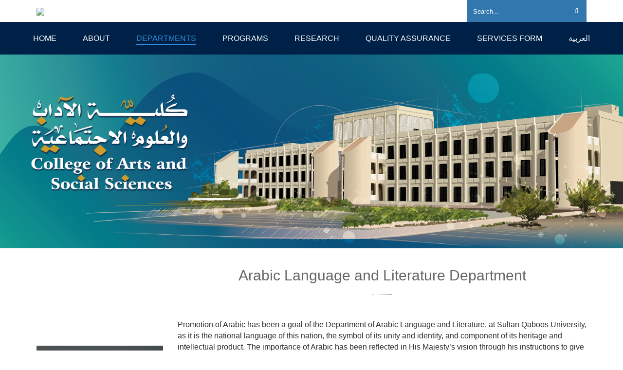

--- FILE ---
content_type: text/html; charset=utf-8
request_url: https://www.squ.edu.om/art/Departments/Arabic-Language-and-Literature-Department
body_size: 47566
content:
<!DOCTYPE html>
<html  lang="en-US">
<head id="Head">     
          <!-- Google Tag Manager -->
          <script>(function(w,d,s,l,i){w[l]=w[l]||[];w[l].push({'gtm.start':
          new Date().getTime(),event:'gtm.js'});var f=d.getElementsByTagName(s)[0],
          j=d.createElement(s),dl=l!='dataLayer'?'&l='+l:'';j.async=true;j.src=
          'https://www.googletagmanager.com/gtm.js?id='+i+dl;f.parentNode.insertBefore(j,f);
          })(window,document,'script','dataLayer','G-PY3996WG6M');</script>
          <!-- End Google Tag Manager -->
        <meta content="text/html; charset=UTF-8" http-equiv="Content-Type" />

<!-- Google tag (gtag.js) -->
<script async src="https://www.googletagmanager.com/gtag/js?id=G-PY3996WG6M"></script>
<script>
  window.dataLayer = window.dataLayer || [];
  function gtag(){dataLayer.push(arguments);}
  gtag('js', new Date());

  gtag('config', 'G-PY3996WG6M');
</script><title>
	Arabic Language and Literature Department
</title><meta id="MetaDescription" name="description" content="College of Arts and Social Sciences" /><meta id="MetaRobots" name="robots" content="INDEX, FOLLOW" /><link href="/DependencyHandler.axd/199e7bec55b68ae36fbcc40d44eb3a07/1272/css" type="text/css" rel="stylesheet"/><script src="https://cdnjs.cloudflare.com/ajax/libs/jquery/3.6.3/jquery.min.js" type="text/javascript"></script><script src="https://code.jquery.com/jquery-migrate-3.4.1.min.js" type="text/javascript"></script><script src="https://ajax.googleapis.com/ajax/libs/jqueryui/1.13.3/jquery-ui.min.js" type="text/javascript"></script><script type="text/javascript">
	if (typeof jQuery == 'undefined') {document.write('<script src="/Resources/libraries/jQuery/03_07_01/jquery.js" type="text/javascript"></' + 'script>');}
</script><!--[if LT IE 9]><link id="IE6Minus" rel="stylesheet" type="text/css" href="/Portals/_default/skins/squ-en/ie.css" /><![endif]--><link rel='icon' href='/Portals/12/SQU_favicon (1).ico?ver=WH8M0AwTw6KMxdvQ_6JjTQ%3d%3d' type='image/x-icon' />
    <script type="text/javascript">
      (function(w,d,s,l,i){w[l]=w[l]||[];w[l].push({'eaSendGaEvents':false, 'pageVariant' : 'Default'});
      w[l].push({'gtm.start':new Date().getTime(),event:'gtm.js'});var f=d.getElementsByTagName(s)[0],
      j=d.createElement(s),dl=l!='dataLayer'?'&l='+l:'';j.async=true;j.src=
      'https://www.googletagmanager.com/gtm.js?id='+i+dl;f.parentNode.insertBefore(j,f);
      })(window,document,'script','dataLayer','G-PY3996WG6M');
    </script>
    <script async type='text/javascript' src='https://dnnapi.com/analytics/js/2038670.js'></script><meta name="viewport" content="width=device-width,height=device-height, minimum-scale=1.0, maximum-scale=1.0" /><meta http-equiv="X-UA-Compatible" content="IE=edge" /></head>
<body id="Body">     
					<!-- Google Tag Manager (noscript) --> 
					<noscript><iframe src="https://www.googletagmanager.com/ns.html?id=G-PY3996WG6M"
					height="0" width="0" style="display:none;visibility:hidden"></iframe></noscript>
					<!-- End Google Tag Manager (noscript) -->
				

    <form method="post" action="/art/Departments/Arabic-Language-and-Literature-Department" id="Form" enctype="multipart/form-data">
<div class="aspNetHidden">
<input type="hidden" name="__EVENTTARGET" id="__EVENTTARGET" value="" />
<input type="hidden" name="__EVENTARGUMENT" id="__EVENTARGUMENT" value="" />
<input type="hidden" name="__VIEWSTATE" id="__VIEWSTATE" value="MUPcxpSFLTOCC2DQR9+pyBnqjjtzIdawt0vVGwuvZuCKdBbKpUo//serMKJlYcQ6rMu9NxMa7gOyovXtJS8xdaCVXLlsQIeaUf7oL46dkCAe2kFFMEpAyWT07suK3d6rELCG14atEho5EQlyq5ejpD3t707DIWOPNfp0Yug3w87Mh8W2l+TMAGs4+c+yCGDdJwJmAsRsW5h9amfogzRsM56egIVCcao+D3WtWzjtvLJ/zN3qxQ/0SHABbDfjaLzsctlENax96XFkwVCRyfGZHWh0ju5u92sbzhIbbFai3bAfE6LrblxvF4+6fP69t99qVP/tcXtNr9lvMQvcBhdD8tDLhEFJNO0ZuO6gaHwfyBpw2CGnBEeQPg0RDU1/MiBxx8MsNOz1JkWCFSKVoVoRL/xcYHLymLgjySmo9rBWHOm9802FQvYBKv9zQrpLxct0KGfSXrjCWHMaNpMcT0VrdsyfPAk5aDhQjYN0hieAdPlqNmHeJ1qrbPSYDc01DYh5c0vEv5POBhj/7BuLIDpg2zfccxdEtlobWR+Wai7N3Roua30CrxxQC3o6rfQT5Ix1i96rtptlgPFkdyl0fZxRzftoMIOhz8lhesDi7n3xmdeIxV1eLz3MoHwCzdxc9rusj07xWGmzjw6w9GwKBGte/wJIXeH4rWm22uPlY5MDotDR2KieYOa4oSUEEA3x8RR0CUcQQe7UQ5c1yHm3mKTYNrarUqXAP/BW/Ha2QkzpjdoOOV1NVx8nOMzc/W0lElg9u7VxxdsKsfEZ3QQ5VGBpK2Qb+BEnOYLf/Nh6bXkS8JoMwzhT5aqUQx3OlA5qRolh1Xsxi9T+MjA/I4/IS7FDSQXmWGQe3jqFNwMU15w8YQDT3Oe7eNXCV4T/KNc0nWmlPFkjE6RDxbG4Jiz9jqhmWTyeJ2cXTMGkqsoDtldQvHOla2YlnjvHM9KUGpVmjrwPaA90FR2bAKNTBz9rx15+CikPQo02y5EczzWp0UrzytJTVNrEgM+cNpCvO062niTcaDleRlOy03qrpTzSA7ZhfS7CEXGe70TJ/DbEbduwSvqosawqKnFnSnXhXhF9E6d1+tOEoU65DSakZ6w0/1eTMa59H/285liXVYjgKbICTOkfsgS9cYcbfyH00jSu8y9thPcWI/7XJTOl/FhU4EmExn+QulOKCBsnkYLpvdsqWdL0keFyuflvbYooV2WM4qNis/NY3b79f/HdjR8HqpzHYOjYPQoSQmrp7miPg4Ic0y3mk1ea6ehPIUrov/pse6wCGmkRA/bKo2NitF9NjaaBQybGW4f5jTA6Ddc0b2Byh8R8X5cbhpAu12m6cyDK0WqOM4+wokpfWvay5v++iTqBqCzlZ5qjMXhZQEJqOXzQsqD572+s9daVGNRTr4BNNUofPyEpaWrpghMK96UBhp8yGwcu2cjsormQSDxz+w2TWcPqyhlIMhcRV+0VVE6bNMD/E/UDHEcuJrymrVwNOuF23JI6GEVlzdvaadHxF8Omrzvcqn/9pD+/JJ6DY/BpNmaBktvT5yAUhJ8J1aemMxjQ8ah72qJMFon+uEfA76LdNaqXYZ9JWwWpziqKPzu5SAcfFUGilZHjiZRkoGpjF/[base64]/zplT50vnGDJ88N2PfZJjj+2FaQ4wBa9QNgVs3SURZE9R7/Ee5JSYzVTR+NYr+WNwTlAsgaP5Mf5jMtKrMJXY5VyqvPhXveQ/z4/[base64]/LPHL+JbuYpLncT8U2wSbxmXvfsIBgb6WOZ8oEdg62TWGqmul7c7Yws7dAkqOEIKzgJkRQ4Z9XemyKbVZJnS8Y6MNOUYDcehVJq2p796bh8rwmqXgNk6HFXwkXWbTY6nhUnfY8s+Ae/xZYnj5Ek8yByJn41QgviVNXrraY2YJjwdAKCvlII8AP6axFd0rfypR+QyqaGR8/[base64]/pznX+ZXIQy/Z+41XF6/5y6sYU09uwEyVEEcFnc3i+SJ6pvNwyKznPHRgqAEfoyS8ggf42Qf8dsf55JtBGeFgdF8LqGgEgmZx0Fd0dkXfrvUrxHtlwvIyT2PekUcmKiFNxzf9KFN2icMA4I0mJ3bcZ4yK1zH8XFf4pnYJbIEv1S8/SaWCYXvE09NJUnPqYt6DB2IlRO+VavJNrGBcddgoG4/OcoJlhDcGA5qIOnoKvCK0RUwCqWyyFUjClfiuDy6AcjgHS5hSMNKnmqHArE6/fti+l0zokX8ZOiQWIHrFQjj6cAbhfnSv/[base64]/rz8c5uD5VYtmClAZBOSNADNxmyH5eu+uFD+baTIMq6gTOfm7nF73T9L5kzNuCfIO4OARSc9vHGDDi930pFa6wdgMB24XQy5giMkaFl3/jzK1+NmEHHpepNhWX5YNkUhi4y6S/Iqu5hTPuM+xX8Vd/BM8VKO12utzYj+bPXcroh/DFA/2EGU1Tl8O/GYfCejqsYRO0gqeRsVjcq1AJef2Qh4igWowCgdMz/d1mxvDnDW1+SU+5d0m/rUAW3bMsJXfJGj/iqi3bcZu08WL91buBiUTJRgxKuC5oo/xDHa3+7JwsBTshjjyifiQofj9GsPTmXx4xLUusFj/qeNJdxNpjj8Qg+Og+ryaCoTtaoD16OVfqiKto7MbxbYOD+m+JiGfIaPM08Tgnbu1Gdj7c9cpFHRvqRXxBpZD7XWTklJriaTwWH5nwjh/kJQKxejBkdpuuv0i/sxhZWYEErYnU2/iM18ZWtiNpxNCCbTDF6t4ZBbFraxqthNlkNl3ntQVjkt6NrKeF3nO3RNgZJDEhX6Sr9RxczNzrqrMNyd/S3fXR3QGp0VK8KN4MQ8EQVW1JGAEOYFAFwTHuISvLZbqjMMIg13dr6oatO+vtb2lIu/A6pQdZKERyU7BANJuueQebmKAxDcOyziOy6aPoaSlvYnMhMR/zt6W1MhUB+GKZQH0ZOJbGj8NZHAlUeVo6CZb8zJW1ddShTmJC3YrMNs+qe0PlTd6+BrhlvsxUbeUgYdwLuXMokElgnyzQ4MaO8Dr0+hni14qCG1G4bN68Qtm+L/adCXEowREO6Hgw0uDig1DLhW2QUO8eTeAvcxfaOKOmgZcZV69ztlaIvbu4/z4ZctJhLpnvKr/EQnGXR2rMk4+NcnAsDJW+011bqQe4YcYysC3x+Y6pVR/YUeF+jT5tnILP76eTGBHa28DaFsvecDDov/fCIPIg9dWyUHOsfBJ4FFVd+VvMIpuDDvEIYmOHN1AfaMQlU918D9bW7696yTSbrpmRI5VAh9JgXZ5RYlFyrfhiIffTjHbnxlVBgyIMMHE2cjttXH7rkGmOXenRB8X4nBjUYmvHJ3XkRHUg/9h9iCV2JIDIQNUkZYjJmIdcHM4SA4N1ryT6uamucH13D794Z0q/i7Jpj52daagROWaYBj3L67D2OGVrhnKZupUfkC6UlTIBqWhBCrUwi9fvubIbE7u4fLWVNsnU5e6ZNeQ3NhoJXE2c74JY8x3BKqpAq7dNUzZsQtlkEZYyJt7HDEbY7mL/[base64]/21mXQNnUZQc8YU+2Sq/EBNx79bz/6RvxSVOYb3GAq9lnzXTUBhG9Qo5rQl9kG9KhhoBQZsZtY22r4Iep2LMltBaJLVywQpgP9CV4XCHIuIC5PdPqo2Npvzms1R0LLIep6C8JOBQil2EpciUCWsmAlpRSbl4mOiZO5llumSTGMRbAaKhXO/wkavYhoOjp48toCZozS8iU76JR3eleR3Cqwo+v8p09tvfBDIz+h10jpNxlkqCpDJCdzQxke6sbEJN4VXJLnmw9wxKVKMvXF11IVYJpDQBG+LVV417Hfe2gLjyogg1/mb5/Kvfsv19gTKR5t9IIYN8gh8/r2/OcQ8fAaE1gF2kisiZ1cX8LbsNyqMPbX7+FwUxb2cMQF2ih2B2HqRbc9cOqr2nbWfz3dRRj62tn0Jma4DphKiY7FE0ah+fpR8kOBHmpbDEUvyJ4ejjAawrpKlkJFj0zm/eylJ36CwRyGrBIdRIB8dAKCAML+M6Z+tA3jSJF5mx2+jT/o68L5vK84VoeHRsVktbuK9iin4hRPGpBFJ9VMzC7+l/Htmw8VZD3P7Qnj/iZ7SF1xR9+fiEM/u2Dcuc1m6kxTnLuQY6L1fE6nGfLiGMFdYUShWMjr3rAitTVVRK7b5EYxbUUQvZ1Bao2lzrJbgNdCpshXwC6hT7kftOjdjem2BejpYvzvkdTnfI1FuFP7hFd6o+qA8ZisFMpnGZw0hFlMfn67DxDG+j5/O0+eDdjne+yK73dTOHxpmEegrtvo8dWiJRc6Jy63GAsy7nlIGOaUSYpMPSwgekTea7G7JE9WiLgxue4ISuLBSWiNQydaairsLiDk5SLRxYjiI4tijpoYRPVYdvCPmztjSlm0jb+r3f+Xam3VS6vVWFMcIpRxm6e1SCoG8XAYz92ABxeatOWIPAJwbbiIMjsILlM6/eGfuZJASwJ3et/Kkh7GKKmsooh6RN02WYR9zkR6e75R4QSCxyhAGlIR2BqpLPPtaaRuJBj9DmIk0ypirhWKbxc40wRbZR+O06gzD/lim+F7moRsksRMQhiaWLqEsQdmUxLLodZlVZDqafvcxzDVIDnNyjDAqTn7Ce8DLYlTZq4VEK5irUF9tg+sckU0NPuIBJ96Tzx7HOUrw41rP6iy84oyiO7Ktr2p503H7oTUkomBeDNpYcumlkEwxOwhWG95fj/UNOgDztBGD/MXtmTd4/z13nT3JL+v2oZ+JYH/[base64]/[base64]/GRfi5cfGGKRkoeovU3FewDJBVDJS3HKb+Mc4NL78suJaqVjIJZIeFN3w1DiDCaVndYYoCygC/[base64]/MOsuvrkLEZh+FLyiriNQfsQSqbGchcAX0J1yFHCoDfynfOidc7zuxd9IMKQsaeW5tbwukHfhbL/WpSYfb+i+FcSR8qx4hZpjHKKlsZNKSlkeiuKxRnTeozITGFJIb8Sd9FOBm5uB/gbe6utkXFS45n7cSFWyqqyTyfOSrQXFXtWsu+1G/KgWpYmnym2LhKUd8qTy4yvdIJwRE58pzoDoterEtA2ftjQSGoGbHOcqVtaAoWF4R2O2HxmvPBlbOLpNZXNqBF7f4pJTDQoWOr1c+HAwjzl0bdDHEBAj0vJJxoW4O5KcKh2zDVMUlkKIyDTThxIvbWRxMRqM6/f6e42Hp1MvyIh6akxV4ggsdmi1vgdR9Git94l4EluRC4f5/sHuQQp4S1JdWwxglP8Nkv3DEc6Zc1qRZNIY1gEytg7jV+CvvpHTPY4wZLKh/puXjo5e6Veqb64i5vTKklYNOnsGB9vwvQ+gBBcVC5DqYDNtz0qQeCz5c/ynQnSW4mrshSiCLxlrpVdOC5TXbcKKK0cXc9V0KNTJRroGXFRo+ND82ghdxPutzBK4aWz1syrQ3OBdeRnJg00Ha+79vGz3QQ7iM7dwJ2T8n7ryeG4hK6gZ0uMVXbGaYtkywyObhTJAHqTJ0QbUVVeBJjQm5KnyiHdQJ3/4aIXYzvWdJ0S9a/hG00ru8lbLcxHK1NNxndYY/UwTgV2OAOFJzzzaJhlXzn51VysIsXhh7/VqIGwAwzPI07RPBmGTMKLVhortDUhW87Y9XzazixWFlkXKDloN6KYzONXHwvmQlmiSAwZ5e2EOInxYqHhAwg0TG8ASdNTQQg8ClhqZcE4LbZpog8hICHEHMm27t8/Q0vH9CW+M0ZjzGntK4/[base64]/5mwn5UaU9W1Qlw9aPdjcJEiiK0TeB07ri6K+x/d7FdrY6jmWpo1uauHcwFIICBDbOIuictYTXnPSDKHkQDJrzD7JDvuj0BtaqdgLSkdE6fcwOzwwvOYbrxmSKzG/fE+cl/zOfBX22PYfs1c+fv8ZBbjsXHT+KYi0atIwEJSSmEabDhhn2JJttnqSnIFmI0+qQVctRcywaQ/KQdTodFQGrJI8c/0HfyleDJqQJSzgdlQ6/LqyevQPD7zXdZuzW9WGUKbdMPMlPcQ57SrwwJLA3ZA3GShsS5d1DznNrjOqffsYJx2ChsTW+NmhxlhKs3Ul5aGLvun7njEc1H3t0Do2FGwvpLmD5sl78PwCc+SA1qWXynLmjdiQzac/u/H5cA69ugGDg6n+BZ+2lw0s40mLL2hjrRiL1UdvwMFYlYnnwoNH4dxPkQUJ98JZ7IxkX4y2vdIwKP7MFzWm4oVtyC0xPwIxyXxKSU5vRrpxoV9v26BDFjgc0iOZkDbVmtlNNrml7dVR9/+esgMVoTzOfCNxgPMldI7Af0jWUhTCBcIDnMkstGrPGLDljTqETUqRGygJrWkEH4xptZ8XfScN1TZqHRdaJ6YiL4EJVybeMgwVSFEXOK3hBW8QXOg7vXocxAjpADA/0z/gf4Y6RTocBUU1i8kEEm/oB+0FiTYLcw+bl8Nt+mdrMrnHDt3vHiKZRQFt8LMFnM0de519BrybKiXGy2ItAZXVfnsOC7iStRNUp5YJ08uunfZzbWCzELlHJCC9J5wUj3BN8iWCOvQjW+B0zWTciwdiaZGOHgdoWcq6lOvi7F/hJR7plzqBVcagMUCHfEOhMqHxbJrc71ACHhHe9hp/fTVVDsdXFiFu9rA3B8oIf+bn7m45F5BADHRlyxPZmEVv6u5M/vkCupXGB247xxE5lXzZnUY+a5bYn2zuRicG8B0nDnZjSxkjLhL4ruo75n/CfvLh82G4NNJAZrJ7do1b9uqORC3SyyjiXDCKtwkY/2WQZjvoBx0Gb6w4sD+03ba99aBZsci1jcKnz47hKbqGYcuK51/Y/vV0tw/oKy7/xG1/Zew2byLotCpNI2ziV1IjbxYfx6u/x6Aa5rAzuBK/uaG5ztRg0Gwd6qSVb3fFlyoOmOvz94r/vzZrLR6vUwTmR7vY0hDrfY3UzgJQcyM6DDUvr5A/[base64]/MpJEUiFxxcuzQ0xBzlhiks596x/ZSZwaTX9h4uS89x31wktBXHckAA1DkxXTx5rscqfyO9+bxKOFFUQAV7mV13kN5cfQg6NT4uAB9wyXXTfd9jsuvhs39/E/jFScB2sAxcT1INtPiq8KAE6soojLgRlfao3yJWqCtv4B5oGAOENQ+PHHeCEI3L4lfpVEcWZvehKJ1j+WB74qyq3r5BEYLba3z5XtUEvXhhBRz7ODE9m1zCbiCjQCvNmIHneQBRXisYAOG5kcxnmw26W7ffObqNMp406tBA1igQugjIUI2/DBqXpkoixLdQ9e+BARR/L9FN4J+6P23O//mlrIGKjbZswJCjw8Kpr0c8VeOCUNQsGdyVCV4zcGHAvUAKKezgHHbL6oryH0uR3mJ2L04CzrNXKkIjIDWX+b2/PoNQS+433/FU2iNAPGipIRzTOOs1Z+NXN2PJ/n68JUVP9jCCv57k/WXCHHCDI9vA3sSJFs+pLjI+Qlk01HLmaV15Qwqvl5Ybv/f5fdkPPxFTgH77H9zp0v8R9sRjFYUWKTNdeQAboYPxNOW68eKvOUDhBcfOCAZogc9zHDT/Pgp0my4CTSNMLnEZfi3duJ376rtgbsRPmwhhrUFO5reollNKxVQPkAaTH/d5QXHN/VRCn0g+qWHsvsmxpeUnoPtbdRLKIqerf+kOd9dEhlxuXBXyCJe5oVz7YJYjgTd1gJ0wZDGmvuGXR6iljD983uWHV/T1RCJRB4yHCddL50I5T+L7C95APWCHOAXbTJeSdtx96yBbk1eaGdxgLAxnJMVHDP3L63OO6QuIRAOMS2h5g5TF9jHCuajxx9su8hkb/2LRThF4LAauxjqRsi5aoxCgiULtsIQ00KWwCo47N2jbVJiJqYjSilld6JUX+Zg4l2tUWNGeDO7VNZlnx69SHXz0gI2kuL8fFFhkmdM7SQi3m8UjL6nzJCaaqOhzoEmVW1fAzFNUP9q801zK/KQayk1FxINnRfXEVRCSsMGdWAkBSsdU5cww4vjgtldVZABs1bls9+MNwYPfYz+Hzp7X4/McdLPv3YElbiR1Mv7f/nf2uamtD9Oe4k7P8eLLpwl54Op1Na6UzuLuMTSMJv5lxFBcU9f5RKCniBgrQLLSzobidX20UKwdEFrnygoY8DnD3zhDw8bx4SCNZ7ePS8jQ2Fa/2DcrAbVSMTE8WCN/zZ6gyoUY7CFxQguDTjG8r14PQ61iw9sC5LSCl5i1gf94idAFejhPOrZAEZzeUWyRFuxV3owTOIE6y6HFlEv98l3qDCzUrlVy2HSp+oVktJ04CZ+XxZglCLR/bS4v9UKoUj++OEptjtvqLqVbRPGnOWCkv+hDvV3gtrp/6Yov5gfx+/XFQCbI9PCdLxdUvD3+Aek8SWaPRNG6XwIOjKR6VcNiSaj8DoOo+mLF1X3KaTLqv83wt8yG7eB7mQQggfo6Zvic9GD7zSr7MM7uGlNP6Xm2F7I9ODi+Histl/xFjFc73ecX7bNuG0SpolRUoYR7DG8uQQuvKUn1u8uNnD+YdFSkMUCtr4zeDmofwErvC77LpO38O6/NIR4N91eFPaT+bitFd23pvfK0rXiUlr5GzXaU+7VBipj24qsEAbGAgATWJl0T7rIYgt5dhBNRRhMaLo3low4mrNzjiP6nGG/Ba2ASNqTMD6yjpIOFZqgIzW/RB/UwlyOCR8R32a37kt5Vxw3ehP/T3uAV543crS1szjh/[base64]/M9r1jbxO3/Y2wrNF5NWl2+OtIoS1A5E5kDlS5eJf747T7yD+ANCW/y0Pd9v2qMkZkI4fxd2UE4DG5m625irFtAqg2RzsImsjmDP9S4/g4GZA22CrQsvemaOUt0+zyh/VrBUY649JV3kuo9RkJuG5eSrTR7EK+x2GKs4aRTXVLQHNgM306kvhUqVKPUbfU8tEMX7IWkM0FcVwVBLK8ko8aIZ/Hf2qKoEdH8gYkCioE9QNP88KwCflkiFLnqP1TbhP7UK6m5PyDVFAa0d8IWye8lf9GiuJXOv778ndlm6iAXFTpd3aWTjamkT8zEbb/lpDbG6QG2MldjQ8cA38l1QFwGnzmj+deExII47CqYJP+REo19RgQa0bL5rkHOcaZx4XGMWOPUw2JQcPtKIt1xVYV/UICA5iPorkkOaEmiglRs1FscbrAs1prAbOU76wB0xQhkRWalHw1+BEE25PnkaTiBFjVJ99QncdT0PkgqxhQt6qVjFipSm0wN6O2ud9Z3YlOiLkZPz/r696tZnfwqWlXFD2KkrHdbSX82nZwpO9y+QsjYrQJb0CVbJHfa97z9Vx0rdsE5jfJvka4j6r9FDt8fDcSRoRIqDiIvIyKRrze9LKMP9dOateL552WtkBl2sv9djpzywJ0xiDXDEz/GrPNSY+9/+0Zb2+Mcysdh2lA0YSkb2LOtWKfyH4+lKeZudMa8yT0aUzAy9Ipk9uRqN2x3RVOPRL2ipD41UTPBXgzVbunLjGyoozc1SNwAD3dkWbTmpyZVh1op3+kVXqg4lcVGUe/tN9bqVY9Hcb2P7UWCRpBFsMkQx+ZqRvaqwuDq4npRzo8map02mNN7QrQpn5PmbWPvBdHxonXHescb7hGreDw6x2XF/iaB/mZYPp3xHMLK36U1n9P/vOq3nZqh1cLo39WpXu9j70jC/tpev74kX6/B2PAdDEUnPDJ3IiQeIlZSujYF7T9ir1sn2m+7MkLTXuHuT45an4CQCT2lK/emZ9k4mTOiFSKcNDdZOLR23+Qek+5CCKa0psgSBco52fqlnxFUJ63170f3C/t/MPp7P7Ul123E1k5TCOiRJ3LTMIn9qvpXtzD5R8LQBB79J0xCIMghcpbR0d9d1neho0ZYsEqPCEBiBHeUutXi9/o4zk9QQ/VIzFsdiHGiIuV1Ky18ZRGJnNaALGP4DIENXHJMIdxVsY9Da6Ad+SyTD1sWeLioF6WiAnRCZqCQZOInfRfAouzAyzSylljY41V/4k5jjGO+6uTERWg5GqkBbElAoO4FOxWLH4tZmu79QLMC1Mkkzapxl+VaeKbNq5DBnDNoHDAyuMfEm0Im90RtxJ5erQM+1TkzyKcY8JcjnNrLfQ9Q8ecsqbvwjAd1++dsFylXsiuMzeJuPDLY0GapIEySK8qxzcx2oW37Xgl4O+pQLHXr4E/jX9yl1nxMM+BefI9M2uFxCnAl/tpUtQ8PdqZ0j5Ax+gUzgWIi3Q950WdzEtDVXKF0zGVHE3Bu+gWBBbf0B6TIPlcUL5AQ9jn0dkPE2XkqXUXLrhAz3NCs1NGIDciTJKnxtFybVKuhMkGQOQzqmfb+UFyW09wJ8rEtOyj00v7C3ArkS4OVRT4tL8807aosPl2FEbMr/eZ9Yn08eiNKsagGu+6OcCqzQDU0fOFlVYtBoVVSs3nyqf//pU4sSBYw0aJwsQNHrhTfbLgtNRhVLHkmOD+UY3+5+hWTn85MPQQT5FGGCVsZPkOAFjMrdwaVfnHhOnSsC77PFxuX+Ureb0kwsSXqMAZChgVg2VHhloHuR2h6Q/LSVXMN2joTG9SssxVL2s/2CH4WVPkGrf8kXFID0LVwtvZQ/tkSZikAksWkI6C1mhKKiSPE5L4HfiF+aAmGtlhVfw2t2+d1sCFUBHta912tbbdASIZgup7kPiuRrM+MR37oemgCw/Ttd9RlZN9tBXcJcFBy6Q8Xucu+TN1WIiPdMctS+jUseAGdbG0EJyNoeid+prsxT1WG7j2MePU4gN3OIXC49awLLTwBu721Eo0IPL7fDjjV+WHcD+iC2W1tHS6aHblv5NO9YCxs5/Dr5CAIZLx59nQRJnJbMcM6GmJFhQluufStRKjgypujBEz198MxFMZTFGkBSf/2DdNB/mYj8Jy5XAlXufkCixx3TvOEkUmc7vCCK3g9lkPe9wxD8S4yjLvbxE4y3ohNu7YPne03CjAKJYpeZrY4nv3jK6aQ6FSe+Ynbizfn3I5HijV9gKKUqTILkQs4NDoZnaecx5VrFverR80Kd0JsikV5v8v7BQmTqnOM73fA82eSaw3+SY1I0HNWFXhNWcb994IF+nDA3h/8l22At/6P6FACCqvIBY0mOEz/nPUuWdDIpnfVzoRN8ajbcPjHYoW43/fzPhkvchNT73I1K3CBz/t3vk+tQtniv7mKTBptxKnZftHrF2wQ0xIjltWDf4fUCQGs66pNrMVZ9EcGJWSYm1Q06/[base64]/6nZGB0jV+s8oAUv303RxsDOpXx+GPFEB2bOqNmBjG6x+owkV8DDjVJM8T7ksNzdJDAR5jKI8GyiAACk+F/ku/pQUnDvCAKuK6M2kIlU42KKUnDlE6SaT9XFbHZ/4RgSBgLj80jshkvQJoiiYuA/JZaH2EAN0DauHMmgOUu/+/dur3Col6CO3iXBfAfHKF1keGZjmsnC4Wh8bTu4YVk+goHG6r57x5rmAm5Rolfm7oxOo1Q6wz9FiUQoOEcKPEyGFeRxcfoVWkTTI1ZffONrIAytaIEXy4I4yntZ4YT/[base64]/QtavbYASbpwe+pT4RroXAmMN7p+n6a74qDggYrQR+xHvbdXYNgaIPrtN4Zfj/7EzJl94JDdRfE5GXMXBTKm7UDPrvfcpXiWVyPyo34AFXGNGcI/t+flzwIkCyBxpKhlaV3vwh2Lj7qPur684qRv4fI2dPFfveAARMcXbOwu6DvOO5tmvrOrqxV/S4sENaSKXLGEVsIAQAh6Xa+neoS9+UWv0ERjDU/GpTro+Pm+MdvyJTd1hK67nva8AT1Y10VMky/hFnAAvrgRtfeMvWgBehGWQjKvr4Y81pKvFrYfhBlpRKZJpncTk/2xxtUL/yUQ14LnMEGmeRVJCfeBXzwtFLhgvNKeO+/R3aoff0wmq1bCh+M96IrkXUwF74ySfdHHyryZEArRXBDkqlNogBdDsWRULF1X9Y+3qFNimJdDoAXpfDeSbXB1446B+bNvgHkT3TTUq74xAoVFLpMY94vpSQ3YV5kNoBbCvyHSSO/hF4J3l52KuE4OlU66aJNIBnccnkNrEUOkSbUXFPBC9bqZIadqdGkCOf3ppFxyTPQwkh5SB6Qe0dTrTau+1zwTm0l+Mp3g4+FiMKi42ptLu/4ip2MvVYRBnqvrOO0NoNhuSJ2d2FekXF4T/TOZjUhOn4aGPeULlBDDczQspeCGGVHnP8jQG56zmFHrNvU2OUkl21e4b5+Eg8MULxsorEFJgZw9MNMEUh65gWQ7khpXxNCjaLQIofRRgXo5GmqPLgFc8XF69YgBcUmnFw3UkFdwTkzwT/UDwvK+0bA/+mdm14Rfw9CE1nhgvw7l92EYRI0QpNlAWldLiNDr/X67NzTzDfNs8AMEIKSV1FYqyth/1EdiZL4UAMdann6t0hxhJCnNowYu6zbI1WW4oVUsjqTeUzrJP3KC6JwqGQtPFF5XPimapo+EzpEtQGc8OBwwkiw84/[base64]/87tWwgBT3CeNofjujMnsDdeP9YukRnGecIgPmZybb/2T6wIMfCogaNdAM76wvhxDIesHPdbcnLe35nM2M0MxbXgRHJCXtsGyFIr/OJnoPIt8Lqa7Zg0e2dvaXAC9YDxu+Q7qB0l8tTTPqMV3qXtomE0Jx8+P1oa1AtP6K4/MyzsMOrfOzhNHwn75yDFP8Auz5j3B/rIYKgwdRr6jooD56NIPDptqthi/MhoAkvoT7l8abHeW0uSi6DHxs1zYVDrT+H1suQWYrRS/cXD9Rn02/Qth+Dl4/Djc7FxJn+co9GgmHPS4UOUvLDtqbmtu2er0QidsdGEJ0NH63Nd2s/1mbf9N7VY14qe0HBMFnqORdrqtxHVsOHQj+Y5eN229x92I5ga6f0zzSquRmaFK0DfDkYhQjGsLIxi/WXuwNCWJ2lKrSpozXJHULTO5dW/kL9tRyf4H52+Iz+mEPjMooP9HrId5CLPYkEE1j8F6SbhS7GK9E5zmTzwd7/EGF/m+zLHUdpmy5wQC613S2tJHKI/RQQv/JyfX0Fs/5WQR7PGYnn2airdB42Md9yjJMgFIC44jg8xsH27Sf/NKyqzHe5hY9qG0NRP1OXo+4ZXOYNs3RLJyZhV8Vc6VnK724Ty/ENwyc6zB8alOAehWC5llrzpbRMLjbt8i/IOAliSdWCX9haA16SOX7da9CGcz6Xjvz2vfGzyoVGFLvsrtrPvgvIMQwpVpdsgFbrD+olw86FICS/6lgnArP/5l+5NwT/qanNXdB1e3pwKbyNbtfPu5v1YnjR6qGvY5u3QI+VbIZilX1IsHjVypslgnoADyFixAQ2/XmaIz/goLhvBo0DVwzK367ymnJhCa1Aa4rZ/ztksq4xkQVH/T7xUXKa6wBKLMb9aKAYxpvrd1NVZAp9Gru9eVnTMxkt8N0MpX3LJu3dJE3b/U/g9nUyIulodxCzTYhksG310TDhDaPIxdklalUlOpXn47TkcXXGx+TAMDYadD0kfAHTqQVtnkagMFGjuDGxO6ejGKykl78/uGWH/[base64]/LG5vUoy/fx1cstURm6QlqGtq0TJNE8h7FYoln4I4sryshwOvFcL3gdj9KK0VkVnCzs9s6GQbCoB1/oLICWgDCKl6st79ykGq8LMvMrO/YTfRzBgfBVaJL5p8pAJl5caBrTf9ntpxNnATiRptOM0sUCAa7/x2gtL92W4DrMUfKyktPTFtLK1ZiDlDwtIs9NyWXCZgzLLNW2POB568GTVqgR7mVHFMpbjH0ZHflDlkjj1bxgG3YV8XshoZ/UudnjIn9FBb4v8yxolmpK+K8Dy/QOSRh0XMscMQpTbUQkgfGfS7yf6ZFbE3MojlCmZuQeXqCH1UD1xJxpbe97E3xp4YeMjaEilfiN5c5lJTJUusxLifwWUrzMrbLdqj6pwAZjxsFzUWnjAWrxmgP+qnpDU7mINFakNpqujR3cGQxkDpOwiqT/LLTWpTmw6SEfYculyEi873OY1tsRZoswly6mxzpCPPoBftKd6LorIVH4r8J6o5dX87mIIEcqhYKeftFMMFfRBkS0/KkrqchtQcRNPzBlktAWe2uKuuMjRVgytkuHlI+MPG78DhtUyr1TeHKgbsQuPOnjGfZj2E313OhYyRNdzJEpldZKOWDQYnxxMYsBfzp6Z8mgZzDfa9aPuq0LqYE31ONJh9yGlDJfiY4KFv01Dl0yo/tE6r4njE5mT6+2lBh4gvtWP2/9EWpfjUfAaTY0cDzvt/NP/iZ/un7Bi+SVO98MpDSU4q99TLANnVEUe++5A1DyMueGdU0kDbWuyGUwWbcufYjolu7h73jWSLwjobrMwmxBepWDfPuMRKbSm7V2YxdVMCbvCLtxGvqNYeebBqxM6AzSmUBUxY+sP/t8XbKOFhIi5gcj05Y+pMyhuzALi2D4VCU9T2EhlApSq8HNOByOHV/ds25DC1mfpYQruGvokWLgaE7ScJmmoU2Fi0p36JSu/xp93eVFhrDeAS2McEfk/MFoVnY8i4oIjXz0IHrraOIKZImTsoePT0Vr2jybm407AgeY5N1zrLztjiTQT5hDbKr+RSVX+a6ZyzYyclcqOKVg4/MOD28WEvYnDK8OqEYfFBjLHIUGesg9WY5RACz8E2/[base64]/jQ1Bg590QRn4GgN3Ki8Bl4VA6vF1tpB6MZ6trK64NVL1aiC7STmh3TQ7PTEnaw4UgIDNfUY//iuKq8bjl+Zb0rhO350QsJdcHfkcXzrG2VewkOpqiPrb64ejKF+J+mo5REtGZRHC1UwSpfAZCNjNk4qyXtrBSwWq6hGTdgnxfucoWjP+O9EH4be6js2Y0OeQ9+2JaHI3tgpz5vQEJI9N8Z4P6eFZQElNuo4kU9M2dhw9kSoReFNFaFDlxOO5Y/HTqdKeEbTi8xadd249i2gFtRh8PGJTn4tWyll42/GfjJyvA6u3Y/d1lMdiesHD7mj2exarZcP7/vQ+fu5RTHCr5PuFyJ1rFHYjLVEPmx6Bfes7i/[base64]/eBn2IPjZYYpe2FAMEwbP7eAdmRf9FN+vtluMcAG1WUM9erDB8LX4jPlbZTmo11vEuRut5CL2vnwERiQsLAUU/XzjeafpTxSApMrNbMGCqK2tXNx9mtn8sD6Oiz7txwjjkvqhx/UIBXgskoz7O7KXA4s9SXvpHPZR52nYmhRefe9ofFk7KVyUkxsmxnIfCYuP1swnxWAwKY+owmb94bBJzBHm1/yhtR322ELL+EP3P38QhQuO497kk4FXqS2LmuBM1ISj9G9OKsAInSDUeEY4tddjllDDPpqFz5PA8USY8/ygBS44tWP/6vCj/JlKGRGV6/3NSp9zeAi+Wav6XLCuYfAL8D5xJLQFbSGaSJARRskO85DkQRH0HKj7C2rxKQSAjogXMPWNkXOXvx0v2sn/s9Nnc7yzjMKAStV9TCL98mZc3sEsno2yq4U96uGCawFwAv7mqHfmSnCS6f5WmB4zDC9NbRMHW75IOHsw74LxuXo3m0T8iR6i/pzSW+Kp1Fk6blYN/oUFQvhdcvSG8HeO+QVhE+vAzYtl4r7OJr4rBAxxF+34qGSCVMulbK6PWfuoV/sjJHTPQ/JQHWDthrwe0Taq20x2Q+SBnwiXzEA8YLrbeCdIQqkjgPdbRv8uRahUGvZf7AH8PLpx9V6S2mvKvlKRNpnPZ2ej6Ci7xmr7/yCuq+hIaZtBAW5sn9Vt7IT9dYYmUH0sNo+XDQutgZ9XUo7MPV+2owsmyYnEVT6wybOW2o35uKn/pC88yL/t0CyRsWdNhSqCLHsTFC+2kmobFwLK3CnLwT6gyX0YYHBMQOi55v89ZH7Qb00xQfph/h7l6q7LPUxontZP9bBOyjL2PpELxoom9UHHp9zRngInpioba99bOXrMjE2wVDYNJKZ3fkfx0nOtv/fG3htXJYGaqZRDdzjfgVDfcBaGcb6qjzP1kP9u7aYv2iryYBGkOW8NsSHT27bF2CZn5Fq3/APaLLgADEsr8yE+Ok6DIrYwI/qrM6DTJzlnGX+WOI6TFjNe7U/7fVHklTmAK72W7/clOUraaEQegMkjF1EVI83Ui52VV7ZDex252pyKwyPoTptYU/+2NK7jG4VBx3OWX6/1vvXLHExlAqAKVtUU20BPrh0dTjoi8ghhLczptd+pUl9+7nImTMBqwbL+BIAPb+eczyVyEhsH20ypCQ2E9bWZgcGCA/qYJl0AStjvWZcoGjfYyeUps5uFzhUYvAb2fR/eu/eb8QZnCSBYRClxGT78D+egwp+ASM3P8BAw0Wj+CYnxhHMMhlGepljcyqN3Lj+jcI/kZQP5UlK5ib4rfCapDkwJay9E5v1HSHYRWf5IwIsLyAJ/B8fm4Oxaa9QIOk26XyXIqd04nX/GOUbPB8MHbD98OapZ2gfOIOitqOKPq/j1yC6jjBQ0BjQteWdjwNRvDxvCDyri6K9ufuknBZJBrtTpgeA7r0ajsLKT6m2kHyNaBuJIRVptiDsxjnwTHCyTSRDt2Gy2k43uKRSs/uRqEqAtWcfNH0yi0R2iKVrEyQkNL+4w9pUPB5xrZHt90lIJT6ZOUP4zhSF0K1thoKfmC6y6lf7jbLDTMa5hvBcqueabTAgxuyUDWp68DjTUyErv/w+fHzhQVuX+ZW7C2cv8HqjqH1ROpeKVoS89P7TmzH+7W9Yka00U0aGV5QrbwQ2ApiJonCRw1AxfOX+cz9BVsb8czPRkuPh1y/BVsKqT6s0pc5ZF4AAUxF5DECkJDypJo1b5OJ5Q0cGdNpiTQVIrbuTuO+Bi/17CSFoEa5S1jVes3MQqxxDMDCQZTmGz447w7+1WZSBOzVV8I8IraXzxomJBma0TW+aP20HLZHd05pdt9L9hM7pfzAKWQnp02JIAnXQfQ6xkmosoeme1VjexVQg3UCDdfgii/uurwN03K6XhEysSeLFwA90DnekkcfdNGTs0bq5Y59hcKjgGt+8S0J+ofaA9LfPwrbnlNyCGL/harhZoRNQHd0WbG80eoo7RzVMhdHF8fTe7IIQ/[base64]/bikETHQwoexhbo6h1isEAkEa/mw9n484x3c6sMY4krL6Usm/czVRn6kR7yeIcmPeQxWjCggpPnfyywOIIDtn3jdbHEpxrZ27sHpH4tW7gSx9O1rWuKYTOSrbPkzQrSKszZlwXnyfvk+N+GG427dIDITJXtPEVZ81jVbxuODGVFFHvM8PU85W7u2YBgDIdfRwVyLWLkUzALTtMGG5cTjl4uQd3Xo/E/cpZjt8ZEPgy5//Y4/emjzs2im9qZ6dQrP/S+vNUleoUstYLRlAXySminDlwDQ3g1a/dFvmI1yZ/Q+Rfppjq/j0CBLDgiek7BuaZNcdS+I9PL41Sx7FFllKhBotLfnzeXA9fiF9M2YdLGzI+YhIA+FInk8mj0b17e3rL5QFwMw8f2d52fuZGgQQFS4C/p03RzigXAowIbLDV+oGDtVlhY4MuFzKpYa+fyguqy9bBbdwzucNLvYCog35aNlIXP7lZUlKFBuvoBZKpOWQWdDIxcVZY3uKEcOm0nCklKrfXw0+wF1Fn8ypQecxemxUkwreO8/qHK/l7ttYxMqPx1dPg9ew4hVcbHVXVGKSKWur1/AxC4UWGfwwxbstDjGPsVTvmoMsvVAYyY/XKpf/j16+hJjEjYyOjv5USecYJQtYN+T400gPIVj1pltBlrSlMpDa+mVgkwJR+FH5ydf9L4zsM5MyVobUd/A/jurd5XhY6jvbwGe9NE1DFTCWs2qWeeFMPVWZ8m+/F/9Ay2mLWuFzGowbUZF9+4AWI2cueh9ltv7gTZhoPUId6vxBOrEgigVyVAyIgGGT63gYkK7d2vojgiyiKF3fsc95SFclrIDOxsO4YsJUjelAGDnWHs0KBIu9JD5IxfibHbzAzaolJvCcgTXij4z8EtKsTk6ROoq4pnIolh6oyKR4uuf/xWbl0WkmvgwsNTEptzRruAW70UhK1lkR+fAYWQMhU/[base64]/virk6kP3HbltQQaJ5Mmr21rMqTKu66wwlR/[base64]/n/lfjHlnZlomhOSO47iIz4C//t0+/xVWwPz4Pccj8pr85Mz3bIu+w5DJDm9lj8dj1S/vXHUVbhhL2qssz7es9wMFLb4UjqDJNrTvg50wNv9yMgO57j8NAvQBEMkmJ7Ly47IGe4DhgSt14Okrb/Iq4IKRDDzDp+egXZOj4WNGn7bkmxaFuguu/52tEUsunm7IEl0WcRP5sLFq2/N4A7gYVjeT3qXBwif+ibkgT504CsHN3rU7nIfejw9txmxKsLqzBQzzAkSqIsxLHXKjJn+Y46hjr1xlQ9uN2R98EcW34VjWtdYLmI7BVv6pg9vXfeNWfZxdNtAvmQ+SyzljcPsYPgN+mlZtS6DPaTp4Tcw/jRQ3IfnhYajMDENIfLpvbiDnCOyWwOQn5xV5MXbnFk9sDLqU3gjii9Vs/EhgyClu01QVxBVD66dlZlvvjS6f+0IMXqlcwbgm56+R4wVaEPvs+4p/6hUuV8DXggFY754mpLNcCR6Bct9+JlWhG0nGIvXaGGqg0wq2DUSIVbPcUD3tKJdUc/[base64]/1uhEHnC9z2IUxNc6S9UtTyP82sXdhkrFSzy9fbC8gvkGZfQx0FtwlCK7ib0UzQWm8zW4dY4cq1m2/YTkUIhvKdvow2w3gSOREY7jfFZRFKlJVhgIx/7w+XqAqmVsZopWOimLwEJw0AyXVXQjxxvTKN6/hVOIQUnFVX0+Ksh4TIRxCHR2S8oS7i9AS9HH3gKRMBSL6+zO/3NPAgVZ4ncoLoJ+iYbPpC7ZWr7psRqn8GiIkI29R5bhQDq8OGL/shgQExui6SYUbI+1WXvS3PFL14MgzUfK1D6uw+fBCQEMqtj93VNLfCMWhj4m10T9z0ykaOSjJabEpCEwpVoaBpxUDe6rfaaH0HeqpJZy4SqORi5h8jp4xg0HLeewF0WhSxYHwhDmsDsBjZT2DlBOItA5G05XuJnon7V25YtI4NptbW/O6XDCmzbSX8N7ABoMT9yPs1AlpSs12pX/YqQhTSLo5IpnFYwcTRakyfKEMIvev3abcScLnw/PJ8K0ppYJHn9K9E/xsncpYXHvQoihRrsiBhoHz7yXnY7HOtW7bT6H81ghnGXrjOsNXPmFdDZXsc/oUqQi3ha53bN0XjqlCPFlc+iK3uW+ugJ4y3DF/fTY/[base64]/MieoxyYt/sW/eCR6zXOLV1g5KYQpxI7yCMNzZJgXy4NjxnkXc+2x3btNW7KOiRDPV/nWj8wN6kcNi1Z50MDcPgsDe0roODYUHfOxZfNr8sFXcAaakIj8Gs6pOlzyklZrY+8CNdeRSirC4iGuEkg83R/WiuENws3gReF8aiL0dMcAXZfo74W1bTvZosadvIlA5nh0bQ6MxK7pKERQ/qxQK9t3rGkjn9aEPslsY0ccYjtY/4kkws0slLvNX63xvztfN93ZLfdKvta8Z7jIh3mSB7drz6caBDP8r93jbOybA5FdHXlxFsa1MP/IRn+vn/dnuo+LMg6yh+Iui7rB8wc+/Ad4nx7LCO9ASG4BNwltk7xYMi2NvvLLJwcyaQYMQpION8H+Hswlrr06kN1xhXxUTi/F4vEXunwQFCfaR+In0w5EiVNRTHM+VkUhxYnIT1+Q/cmB3cateA4oe1LVN1eHdmopr094w6lm+YLMaeEfngB+EgQEX1eFAEGw29NSWJXlS+4rtXq13d7UlWdMXaMSrAdG8bboEFk/YqTk7AUfbauP++mrWpqj9d5rr3tILdfrRjErQJ+29bzKWXIJkD2aLShu82DYTf+EN+HzB7HE0Opz1BZFVa0guKVq+haCiBI0/5l/8EFcq/XaMJdZimGUGhq2BrVHghSYTEHotPWIK0cPC4sLj5Q19kmEwDQUSV+amQMtDwb+f3HvGq63Kd+Dtw14aIFqVZOMmA4QptT6q6QyVhuYaTjWKwX4ctqRdfOV5NN52evrSga1MOgVmfnSpY3lRYUoq/4KV4VjhSKsefapeS2Wav6FMnitAv0R4twfaMtPCLknx9tZPTGCZB5Ow35XZRQlc7GdEx5SbC9Rf9JdYr8WmNt30BWK+Gucf8cSyWsc4CZMkgc0CwrkHJbY6DyUfSbwubZDr3M22RVHhjT+pQIqWQmQO7RdHBT4P40Iev6UjrwpA7/UExSeUNC/CxLalPsG0xc+rfeAzcEqO2sYbqzSob4nuDQW9GgPQ8c0FOZ+ZJ5hjDmt4JNoPkb6226q1G8YZe6YKISRTZwQrULyjFsfhpwdoybclsDJ76pipKTFAc84dQ9d6nZk2iikyGUhZJG001uqBRs5FeHFJxAg0Y9OJirn1aTj/ADsq2p4kaptSg6hO3fe8ixkfavzM9BM2b+oRF3e2q80iYjN78ZQGPgcneXv7bKMGZGGNLPgtisJqZQU5CUPs+VKjCZLx2lIfvEHyrHUaI4imqsC17QS0R2w3GQ5yAVMbANcg+fRiFB2xTbzwVhfBgoLieaPscJpGpJ5n8hWNu60F1XejB3q/HyQxAJ6mvwTascUgvK3iVi37BjZS6uPZhtgfYrsqkz6T2/QALCJW2aFwem3SPqOVZv8YYLSNalyGwJmOLih7+J7t2VA8cqPbUW50/C6neIf0S5qdjLIwOH6fI/etcM+PW9Hazmcv7VJ0NaIhKQLv99zlkHRJHRx9jLx/91GYgYScs5WQ/9V28USkWuxMsVYAg/asmz5hM2VTs+Had3M0wTme8foP7DHq1mR4zFKVxa7gsIH5rjMAYGKuVzGhoLqvyE8GvDj/ax78v9zE00Wk6D0xMqjCAkg6ak5UkKe/Zijye9SHDBka8fwgYvVp7MAzxdsEAX7+cJbMnrGrGr9uL2nnq+H1hdJOepj8iXZmYS0b3B40bfm6EEr55gBarqxH/jVXpTgLkP5329S75w0/p43XJYq65raXx5hQAGVy2K/[base64]/Pc1O6PY0qgFB0iUe6LPB2I8L6KXcRL+XX6NX7Ksw1tS4U2Bsj6NUFOdld0/LhSORt5Zu9RmY9PvAMo3XuWQjadSH3U0AgioUa+4IjhQ74868kzUnBvL9gEOAKtdoaK3GWzuzDorzvNPxd968P7I28+0KZN1KfIW0pcdxJEH2EbJnZ+Ja76cPvJJI/98MA70UvsnSc9PKzBL5r1zGcUmv9f4krRn0RY8fdGSW9E6QYAJaiQ20bzPaRfbSbepq+3xajjdBgnMdbfYShAA2Oy2lFlKXHEJHMQCGqHymOOXcHMnWMexypGXvWWuZzepVvCXZzgAkeorUms+rghfiGh4fRa+rVf2fi247LCAG0+cMwei02exO+n4zFU1N2hW4NPk8/+tPBp/EjhCDvsFUImXJ8nki86kEOlT3Su9Pg0uo+rIyyCmlq/4vlv1Ku9zh5ZZGMRYXWofMNnk3BqsG7zmiJx+FUvqwB8SxYhikXlUQO+9iuyIbST+v/[base64]/YWZERGgDrP66zdf7zNzG1bdbwFA2UyX5idmazTGZizcqb+JQkXSMM7e6Oq2c5xrDbgSGIB1ii7ACEy6jS2ZRgDa+Tuh8ICXaJFgK+ONkppekjPG0Yw13OUoaDjRz4SPFiiGeypJTe/Fo2sT3DANOoYEYinwZLMTC3DKa858qKernFxxowf91bmojynPNxEip08wH3hJbCm1u3ahhxC4tzywJlI2rFmYYtXK3RAkDq8AwuAPqjScqlqRe23TmiiSByWHKvbzr9Rfn88O8Hv5M2kgQwefCGIYA5eAe4bQadXYhqsoLLZOlyCTtAzbJnY0d8HL/oSoV4kTR8uHGGwzMW0QaoVq5bYuBRki8yk0mRdmhu7nR1MsEi8aZyD4sMsu7hNGlbHz4WnRkDaVB2NBNuif5Sru0GsC5aQlIyAfkllGj3thkJeCBcdOswbS2YP/sYfNpyPJ0D4/7gm39b0mhbNmCsDW//eB2YUokkXOG52du5GKcriLmKto0CskJayCIBxGb1ExbCREylfiyV79Mi6p0KTAESvGOy/IsbwvumgYOskQ08x6JzWaglzmp/IxXCeqrwCwgpCliUa1IwYlrNdTJy1Igc29KAL/LrVk0vCQN1qFI1k2RoSlS4X2rK6Cu8ikrHxfpn10Fg5xm68GRGeF82FZX+FV158GSnhTX1+klFA9s6FQyTOdYm2bouFgREA/NIa3ckZMCaakiYl638XcZ8nJ/b2nlbDDQfbpFbDNlKUTuZFMVTMoaUtNi2uuP4OAVcwmbmQZtg6prRm5gnzcIjn53EbJguVBdagNR22XwqpkhcVwIYgprI2t2B2Di3+ThF68c6u90TsVBR3dOXzFSANT4bi/EvcUcfv54YzQagNWUjqwJZWs+KyQQwdJQndlTC807Lz6Z7LupHqYf5PeorjDjxPdxStNrDCQBK/fxEX/OakcQRuiKve9giJiIRveSZ7fVgBoBmJ2n3etCA2KD2vcdgeZDLKMb7vdI4EeHhCy8bczVb/lgzmz95ecHBbLKRwPtZyoEdTjEVGJTbv3TKBD7HKnhnBAJA1tkwx+/HiyO0zVpGEoPASG38nFmyJ9meBuylwaGweWP3PQZh427NVcz8ur+nvh/mEbRkrrDPeujksiT+B7ayjoDG7yh5K6oTXpwTKxO/l91ZkIkwJ50E2UrLO/GNVaVWePkYGA1eV42aQ4zFKcDVUqFlLCH6PpM1NM02e0BbVqiw9s/KFghd3Ly4l5vxVKccBHoTtOEQA+5dc8EmAGllHia3iJYsW" />
</div>

<script type="text/javascript">
//<![CDATA[
var theForm = document.forms['Form'];
if (!theForm) {
    theForm = document.Form;
}
function __doPostBack(eventTarget, eventArgument) {
    if (!theForm.onsubmit || (theForm.onsubmit() != false)) {
        theForm.__EVENTTARGET.value = eventTarget;
        theForm.__EVENTARGUMENT.value = eventArgument;
        theForm.submit();
    }
}
//]]>
</script>


<script src="/WebResource.axd?d=pynGkmcFUV2CeowlEy5v1VQcftIi4HDqp4DBOEoIbF3VdfpYG8Fvya1uRVk1&amp;t=638568748745067788" type="text/javascript"></script>


<script src="/ScriptResource.axd?d=NJmAwtEo3IrYum1rnFOg4zcOoY735Z-ZIUg9nnVxpBhP_NbPfMxMVgGYqVwoCJ_souzewFgC6dvoE_frKgLPWSYZ-qp2yfMxQWYNUm6v9MsL_u4Of83GU3x8FdvFNkDQ8KUnEg2&amp;t=ffffffffc820c398" type="text/javascript"></script>
<script src="/ScriptResource.axd?d=dwY9oWetJoKRqchu04NL1ZhsCyUQFVp1m2p5bBvSnt91WTMcGfaonIvp5j3OKqZ8Yp8JOVKYQvv4NNWEqCOt8PRvw1x8LYIxbtufjsOHa9GWIZ5WaYL6xA1dYfrItfAa1GZ7m6BN1wj33gM30&amp;t=ffffffffc820c398" type="text/javascript"></script>
<div class="aspNetHidden">

	<input type="hidden" name="__VIEWSTATEGENERATOR" id="__VIEWSTATEGENERATOR" value="CA0B0334" />
	<input type="hidden" name="__VIEWSTATEENCRYPTED" id="__VIEWSTATEENCRYPTED" value="" />
	<input type="hidden" name="__EVENTVALIDATION" id="__EVENTVALIDATION" value="bAezTuXwIVGpPl2Dc3F5IJbzt/t3kfdv2ePRDCIix4C0pu4pCbGdtHsVbxbXuiWBtQkdd8cbLaL0A/6NhCqWfCmI9MkhNLsGPgy1DR4CbXgutNU2KK31HFIHRWzKhSAMRhrxGtLIus//3JKHjZqnkNPVSbY=" />
</div><script src="/DependencyHandler.axd/a271ae8cee9664dea764356677e5e797/1272/js" type="text/javascript"></script>
<script type="text/javascript">
//<![CDATA[
Sys.WebForms.PageRequestManager._initialize('ScriptManager', 'Form', [], [], [], 1500, '');
//]]>
</script>

        
        
        

<!--[if lt IE 9]>
<script src="http://html5shim.googlecode.com/svn/trunk/html5.js"></script>
<![endif]-->

<div class="body_bg">
	<div id="dnn_wrapper">
		<div class="hedaer_minHeight">
			<header class="header_bg">
				<div class="hidden-xs  ">
					<div class="dnn_layout">
						<div class="head_mid head_content">
							<div class="dnn_logo   ">
								<div style="display: none;"><a id="dnn_dnnLOGO_hypLogo" title="College of Arts and Social Sciences" aria-label="College of Arts and Social Sciences" href="https://www.squ.edu.om/art"><img id="dnn_dnnLOGO_imgLogo" src="/Portals/12/EnglishSQUlogo-100.png?ver=YP0vR0ia7y8QhM8T0OHAFA%3d%3d" alt="College of Arts and Social Sciences" style="border-width:0px;" /></a></div>
								<a href="/"><img src="/Portals/_default/skins/squ-en/images/logo.png" style="border-width:0px;"></a>
							</div>
							<div class="head_content_right">
								<div class="pulldownsearch    ">
									<div class="searchBox" id="search">
										<span id="dnn_dnnSEARCH_ClassicSearch">
    
    
    <span class="searchInputContainer" data-moreresults="See More Results" data-noresult="No Results Found">
        <input name="dnn$dnnSEARCH$txtSearch" type="text" maxlength="255" size="20" id="dnn_dnnSEARCH_txtSearch" class="NormalTextBox" aria-label="Search" autocomplete="off" placeholder="Search..." />
        <a class="dnnSearchBoxClearText" title="Clear search text"></a>
    </span>
    <a id="dnn_dnnSEARCH_cmdSearch" class="search" href="javascript:__doPostBack(&#39;dnn$dnnSEARCH$cmdSearch&#39;,&#39;&#39;)"> </a>
</span>


<script type="text/javascript">
    $(function() {
        if (typeof dnn != "undefined" && typeof dnn.searchSkinObject != "undefined") {
            var searchSkinObject = new dnn.searchSkinObject({
                delayTriggerAutoSearch : 400,
                minCharRequiredTriggerAutoSearch : 2,
                searchType: 'S',
                enableWildSearch: true,
                cultureCode: 'en-US',
                portalId: -1
                }
            );
            searchSkinObject.init();
            
            
            // attach classic search
            var siteBtn = $('#dnn_dnnSEARCH_SiteRadioButton');
            var webBtn = $('#dnn_dnnSEARCH_WebRadioButton');
            var clickHandler = function() {
                if (siteBtn.is(':checked')) searchSkinObject.settings.searchType = 'S';
                else searchSkinObject.settings.searchType = 'W';
            };
            siteBtn.on('change', clickHandler);
            webBtn.on('change', clickHandler);
            
            
        }
    });
</script>

									</div>
								</div>
								<div id="dnn_HeadPaneA" class="HeadPaneA   DNNEmptyPane"></div>
								<div id="dnn_HeadPaneLanguage" class="HeadPaneLanguage  DNNEmptyPane"></div>
							</div>
						</div>
					</div>
					<nav class="nav_box clearfix">
						<div id="dnngo_megamenu">
							
    <div class="dnngo_gomenu" id="dnngo_megamenu4a99a2e622">
      
         <ul class="primary_structure">
 <li class=" ">
<a href="https://www.squ.edu.om/art/Home"   title="Home"  ><span>Home</span></a>
</li>
 <li class="dir ">
<a href="https://www.squ.edu.om/art/About/About-Us"   title="About"  ><span>About</span></a>
 <div class="dnngo_menuslide">
 <ul class="dnngo_slide_menu ">
 <li class=" ">
<a href="https://www.squ.edu.om/art/About/About-Us"   title="About Us"  ><span>About Us</span></a>
</li>
 <li class=" ">
<a href="https://www.squ.edu.om/art/About/Undergraduate-Studies"   title="Undergraduate Studies"  ><span>Undergraduate Studies</span></a>
</li>
 <li class=" ">
<a href="https://www.squ.edu.om/art/About/Postgraduate-Studies-and-Research"   title="Postgraduate Studies and Research"  ><span>Postgraduate Studies and Research</span></a>
</li>
 <li class=" ">
<a href="https://www.squ.edu.om/art/About/Training-Community-Service"   title="Training & Community Service"  ><span>Training & Community Service</span></a>
</li>
 <li class=" ">
<a href="https://www.squ.edu.om/art/About/College-Administration"   title="Faculty Administration"  ><span>College Administration</span></a>
</li>
</ul>
</div>
</li>
 <li class="dir current">
<a href="https://www.squ.edu.om/art/Departments/Arabic-Language-and-Literature"   title="Departments"  ><span>Departments</span></a>
 <div class="dnngo_menuslide">
 <ul class="dnngo_slide_menu ">
 <li class="dir subcurrent">
<a href="https://www.squ.edu.om/art/Departments/Arabic-Language-and-Literature-Department"   title="Arabic Language and Literature Department"  ><span>Arabic Language and Literature Department</span></a>
 <div class="dnngo_submenu">
 <ul>
 <li class=" ">
<a href="https://www.squ.edu.om/art/Departments/Arabic-Language-and-Literature-Department/Academic-programs-of-the-Department"   title="Academic programs of the Department"  ><span>Academic programs of the Department</span></a>
</li>
 <li class=" ">
<a href="https://www.squ.edu.om/art/Departments/Arabic-Language-and-Literature-Department/Department-Staff"   title="Department Staff"  ><span>Department Staff</span></a>
</li>
 <li class=" ">
<a href="https://www.squ.edu.om/art/Departments/Arabic-Language-and-Literature-Department/Students-of-the-Department"   title="Students of the Department"  ><span>Students of the Department</span></a>
</li>
 <li class=" ">
<a href="https://www.squ.edu.om/art/Departments/Arabic-Language-and-Literature-Department/Useful-Links"   title="Useful Links"  ><span>Useful Links</span></a>
</li>
</ul>
</div>
</li>
 <li class="dir ">
<a href="https://www.squ.edu.om/art/Departments/Archaeology-Department"   title="Archaeology Department"  ><span>Archaeology Department</span></a>
 <div class="dnngo_submenu">
 <ul>
 <li class=" ">
<a href="https://www.squ.edu.om/art/Departments/Archaeology-Department/Department-Staff"   title="Archaeology Department Staff"  ><span>Department Staff</span></a>
</li>
 <li class=" ">
<a href="https://www.squ.edu.om/art/Departments/Archaeology-Department/Students-of-the-Department"   title=" Students"  ><span>Students of the Department</span></a>
</li>
 <li class=" ">
<a href="https://www.squ.edu.om/art/Departments/Archaeology-Department/-Useful-Links"   title="Archaeology Useful Links"  ><span>Useful Links</span></a>
</li>
</ul>
</div>
</li>
 <li class="dir ">
<a href="https://www.squ.edu.om/art/Departments/Department-of-English-and-Translation"   title="Department of English and Translation"  ><span>Department of English and Translation</span></a>
 <div class="dnngo_submenu">
 <ul>
 <li class=" ">
<a href="https://www.squ.edu.om/art/Departments/Department-of-English-and-Translation/Academic-Program"   title="Academic Program for English and Translation"  ><span>Academic Program</span></a>
</li>
 <li class=" ">
<a href="https://www.squ.edu.om/art/Departments/Department-of-English-and-Translation/Department-Staff"   title=" English and Translation staff"  ><span>Department Staff</span></a>
</li>
 <li class=" ">
<a href="https://www.squ.edu.om/art/Departments/Department-of-English-and-Translation/Students-of-the-Department"   title=" English Language and Translation Students"  ><span>Students of the Department</span></a>
</li>
 <li class=" ">
<a href="https://www.squ.edu.om/art/Departments/Department-of-English-and-Translation/Useful-Links"   title=" English Language and Translation Useful Links"  ><span>Useful Links</span></a>
</li>
</ul>
</div>
</li>
 <li class="dir ">
<a href="https://www.squ.edu.om/art/Departments/Geography-Department"   title="Geography Department"  ><span>Geography Department</span></a>
 <div class="dnngo_submenu">
 <ul>
 <li class=" ">
<a href="https://www.squ.edu.om/art/Departments/Geography-Department/Academic-programs-of-the-Department"   title="Academic Program for Geography Department"  ><span>Academic programs of the Department</span></a>
</li>
 <li class=" ">
<a href="https://www.squ.edu.om/art/Departments/Geography-Department/Department-Staff"   title="Geography staff"  ><span>Department Staff</span></a>
</li>
 <li class=" ">
<a href="https://www.squ.edu.om/art/Departments/Geography-Department/Students-of-the-Department"   title="Geography Students"  ><span>Students of the Department</span></a>
</li>
 <li class=" ">
<a href="https://www.squ.edu.om/art/Departments/Geography-Department/-Useful-Links"   title="Geography Useful Links"  ><span>Useful Links</span></a>
</li>
</ul>
</div>
</li>
 <li class="dir ">
<a href="https://www.squ.edu.om/art/Departments/History-Department"   title="History Department"  ><span>History Department</span></a>
 <div class="dnngo_submenu">
 <ul>
 <li class=" ">
<a href="https://www.squ.edu.om/art/Departments/History-Department/Academic-programs"   title="Academic Program History Department"  ><span>Academic programs</span></a>
</li>
 <li class=" ">
<a href="https://www.squ.edu.om/art/Departments/History-Department/-Department-staff"   title="History Department staff"  ><span>Department staff</span></a>
</li>
 <li class=" ">
<a href="https://www.squ.edu.om/art/Departments/History-Department/Department-Activities"   title="Department Activities"  ><span>Department Activities</span></a>
</li>
 <li class=" ">
<a href="https://www.squ.edu.om/art/Departments/History-Department/Quality-Assurance"   title="History Department Quality Assurance"  ><span>Quality Assurance</span></a>
</li>
 <li class=" ">
<a href="https://www.squ.edu.om/art/Departments/History-Department/Students-of-the-Department"   title="History Department Students"  ><span>Students of the Department</span></a>
</li>
 <li class=" ">
<a href="https://www.squ.edu.om/art/Departments/History-Department/Useful-Links"   title="History Department Useful Links"  ><span>Useful Links</span></a>
</li>
</ul>
</div>
</li>
 <li class="dir ">
<a href="https://www.squ.edu.om/art/Departments/Information-Studies-Department"   title="Information Studies Department"  ><span>Information Studies Department</span></a>
 <div class="dnngo_submenu">
 <ul>
 <li class=" ">
<a href="https://www.squ.edu.om/art/Departments/Information-Studies-Department/Academic-Program"   title="Academic Program For Information Studies"  ><span>Academic Program</span></a>
</li>
 <li class=" ">
<a href="https://www.squ.edu.om/art/Departments/Information-Studies-Department/Department-staff"   title="Information Studies Department staff"  ><span>Department staff</span></a>
</li>
 <li class=" ">
<a href="https://www.squ.edu.om/art/Departments/Information-Studies-Department/-Quality-Assurance"   title="Information Studies Department Quality Assurance"  ><span>Quality Assurance</span></a>
</li>
 <li class=" ">
<a href="https://www.squ.edu.om/art/Departments/Information-Studies-Department/-Department-Students"   title="Information Studies Department Students"  ><span>Department Students</span></a>
</li>
 <li class=" ">
<a href="https://www.squ.edu.om/art/Departments/Information-Studies-Department/Useful-Links"   title="History Department Useful Links"  ><span>Useful Links</span></a>
</li>
</ul>
</div>
</li>
 <li class="dir ">
<a href="https://www.squ.edu.om/art/Departments/Mass-Communication-Department"   title="Mass Communication Department"  ><span>Mass Communication Department</span></a>
 <div class="dnngo_submenu">
 <ul>
 <li class=" ">
<a href="https://www.squ.edu.om/art/Departments/Mass-Communication-Department/Academic-Program"   title="Academic Program for Mass Communication Department "  ><span>Academic Program</span></a>
</li>
 <li class=" ">
<a href="https://www.squ.edu.om/art/Departments/Mass-Communication-Department/Department-staff"   title="Mass Communication staff"  ><span>Department staff</span></a>
</li>
 <li class=" ">
<a href="https://www.squ.edu.om/art/Departments/Mass-Communication-Department/Quality-Assurance"   title="Mass Communication Department Quality Assurance"  ><span>Quality Assurance</span></a>
</li>
 <li class=" ">
<a href="https://www.squ.edu.om/art/Departments/Mass-Communication-Department/-Department-Students"   title="Mass Communication Department Students"  ><span>Department Students</span></a>
</li>
 <li class=" ">
<a href="https://www.squ.edu.om/art/Departments/Mass-Communication-Department/-Useful-Links"   title="Mass Communication Department Useful Links"  ><span>Useful Links</span></a>
</li>
</ul>
</div>
</li>
 <li class="dir ">
<a href="https://www.squ.edu.om/art/Departments/Music-Musicology-Department"   title="Music & Musicology Department"  ><span>Music & Musicology Department</span></a>
 <div class="dnngo_submenu">
 <ul>
 <li class=" ">
<a href="https://www.squ.edu.om/art/Departments/Music-Musicology-Department/Academic-Program"   title="Academic Program for Music & Musicology Department"  ><span>Academic Program</span></a>
</li>
 <li class=" ">
<a href="https://www.squ.edu.om/art/Departments/Music-Musicology-Department/-Department-staff"   title="Music & Musicology Department staff"  ><span>Department staff</span></a>
</li>
 <li class=" ">
<a href="https://www.squ.edu.om/art/Departments/Music-Musicology-Department/Quality-Assurance"   title="Music & Musicology Department Quality Assurance"  ><span>Quality Assurance</span></a>
</li>
 <li class=" ">
<a href="https://www.squ.edu.om/art/Departments/Music-Musicology-Department/-Department-Students"   title="Music & Musicology Department  Students"  ><span>Department  Students</span></a>
</li>
 <li class=" ">
<a href="https://www.squ.edu.om/art/Departments/Music-Musicology-Department/-Useful-Links"   title="Music & Musicology Department  Useful Links"  ><span>Useful Links</span></a>
</li>
</ul>
</div>
</li>
 <li class="dir ">
<a href="https://www.squ.edu.om/art/Departments/Sociology-and-Social-Work-Department"   title="Sociology and Social Work Department "  ><span>Sociology and Social Work Department</span></a>
 <div class="dnngo_submenu">
 <ul>
 <li class=" ">
<a href="https://www.squ.edu.om/art/Departments/Sociology-and-Social-Work-Department/Academic-Program"   title="Academic Program for Sociology and Social Work Department"  ><span>Academic Program</span></a>
</li>
 <li class=" ">
<a href="https://www.squ.edu.om/art/Departments/Sociology-and-Social-Work-Department/Department-staff"   title="Sociology and Social Work Department staff"  ><span>Department staff</span></a>
</li>
 <li class=" ">
<a href="https://www.squ.edu.om/art/Departments/Sociology-and-Social-Work-Department/Quality-Assurance"   title="Sociology and Social Work Department Quality Assurance"  ><span>Quality Assurance</span></a>
</li>
 <li class=" ">
<a href="https://www.squ.edu.om/art/Departments/Sociology-and-Social-Work-Department/Department-Students"   title="Sociology and Social Work Department  Students"  ><span>Department  Students</span></a>
</li>
 <li class=" ">
<a href="https://www.squ.edu.om/art/Departments/Sociology-and-Social-Work-Department/-Useful-Links"   title="Sociology & Social Work Department  Useful Links"  ><span>Useful Links</span></a>
</li>
</ul>
</div>
</li>
 <li class="dir ">
<a href="https://www.squ.edu.om/art/Departments/-Theater-Arts-Department"   title=" Theater Arts Department"  ><span>Theater Arts Department</span></a>
 <div class="dnngo_submenu">
 <ul>
 <li class=" ">
<a href="https://www.squ.edu.om/art/Departments/-Theater-Arts-Department/-Department-staff"   title="Theater Arts Department staff"  ><span>Department staff</span></a>
</li>
 <li class=" ">
<a href="https://www.squ.edu.om/art/Departments/-Theater-Arts-Department/-Department-Students"   title="Theater Arts Department Students"  ><span>Department Students</span></a>
</li>
 <li class=" ">
<a href="https://www.squ.edu.om/art/Departments/-Theater-Arts-Department/Useful-Links"   title="Theater Arts Department Useful Links"  ><span>Useful Links</span></a>
</li>
</ul>
</div>
</li>
 <li class="dir ">
<a href="https://www.squ.edu.om/art/Departments/Tourism-Department"   title="Tourism Department"  ><span>Tourism Department</span></a>
 <div class="dnngo_submenu">
 <ul>
 <li class=" ">
<a href="https://www.squ.edu.om/art/Departments/Tourism-Department/Academic-Program"   title="Academic Program for Tourism Department"  ><span>Academic Program</span></a>
</li>
 <li class=" ">
<a href="https://www.squ.edu.om/art/Departments/Tourism-Department/Department-Staff"   title="Department Staff"  ><span>Department Staff</span></a>
</li>
 <li class=" ">
<a href="https://www.squ.edu.om/art/Departments/Tourism-Department/-Department-Students"   title="Students"  ><span>Department Students</span></a>
</li>
 <li class=" ">
<a href="https://www.squ.edu.om/art/Departments/Tourism-Department/Useful-Links"   title="Useful Links"  ><span>Useful Links</span></a>
</li>
</ul>
</div>
</li>
</ul>
</div>
</li>
 <li class="dir ">
<a href="https://www.squ.edu.om/art/Academic-Programs/Undergraduate-Programs"   title="Academic Programs"  ><span>Programs</span></a>
 <div class="dnngo_menuslide">
 <ul class="dnngo_slide_menu ">
 <li class=" ">
<a href="https://www.squ.edu.om/art/Programs/Undergraduate-Programs"   title="Undergraduate Programs"  ><span>Undergraduate Programs</span></a>
</li>
 <li class=" ">
<a href="https://www.squ.edu.om/art/Programs/Postgraduate-Programs"   title="Postgraduate Programs"  ><span>Postgraduate Programs</span></a>
</li>
</ul>
</div>
</li>
 <li class="dir ">
<a href="https://www.squ.edu.om/art/Research/Research-Capabilities"   title="Research"  ><span>Research</span></a>
 <div class="dnngo_menuslide">
 <ul class="dnngo_slide_menu ">
 <li class=" ">
<a href="https://www.squ.edu.om/art/Research/Research-Capabilities"   title="Research Capabilities"  ><span>Research Capabilities</span></a>
</li>
 <li class=" ">
<a href="https://www.squ.edu.om/art/Research/Research-Group"   title="Research Group"  ><span>Research Group</span></a>
</li>
 <li class=" ">
<a href="https://journals.squ.edu.om/index.php/jass"   title="Journal of Arts & Social Sciences"  target="_blank"><span>Journal of Arts & Social Sciences</span></a>
</li>
 <li class=" ">
<a href="https://www.squ.edu.om/art-ar/البحث-العلمي/مؤتمرات-الكلية"   title="College Conferences"  ><span>College Conferences</span></a>
</li>
</ul>
</div>
</li>
 <li class=" ">
<a href="https://www.squ.edu.om/art/Quality-Assurance"   title="Quality Assurance"  ><span>Quality Assurance</span></a>
</li>
 <li class="dir ">
<a href="https://www.squ.edu.om/art/Services-Form"   title="Services"  ><span>Services Form</span></a>
 <div class="dnngo_menuslide">
 <ul class="dnngo_slide_menu ">
 <li class=" ">
<a href="https://www.squ.edu.om/art/Services-Form/Technical-service-request-form"   title="Services"  ><span>Technical service request form</span></a>
</li>
 <li class=" ">
<a href="https://www.squ.edu.om/art/Services-Form/Technical-support-service-request-form-computer"   title="Technical support service request form (computer)"  ><span>Technical support service request form (computer)</span></a>
</li>
 <li class=" ">
<a href="https://booking.squ.edu.om/spaces?lid=7439"   title="The College Lecture and Labs Room booking system"  target="_blank"><span>The College Lecture and Labs Room booking system</span></a>
</li>
</ul>
</div>
</li>
 <li class=" ">
<a href="https://www.squ.edu.om/art-ar"   title="العربية"  ><span>العربية</span></a>
</li>
</ul>

      
    </div> 
    
    
<script type="text/javascript">
    jQuery(document).ready(function ($) {
        $("#dnngo_megamenu4a99a2e622").dnngomegamenu({
            slide_speed: 200,
            delay_disappear: 500,
            popUp: "vertical",//level
			delay_show:150,
			direction:"ltr",//rtl ltr
			megamenuwidth:"box",//full box
			WidthBoxClassName:".dnn_layout"
        });
    });


	jQuery(document).ready(function () {
		jQuery("#dnngo_megamenu4a99a2e622").has("ul").find(".dir > a").attr("aria-haspopup", "true");
	}); 

</script>
						</div>
					</nav>
				</div>
				<div class="visible-xs  ">
					<div class="dnn_layout   ">
						<div class="head_mid clearfix">
							<div class="dnn_logo  ">
								<a href="/"><img src="/Portals/_default/skins/squ-en/images/logo.png" style="border-width:0px;"></a>
								<div class="mobile_icon" id="mobile_icon">
									<div class="fa fa-bars glyphicons"> </div>
								</div>
								<div id="mobile_menu">
									
<div class="menu_main">
  <div id="multi_menu378d5c3d44" class="multi_menu">
<ul  id="gomenu378d5c3d44" class="dropdown "><li class=" Item-1 "><a href="https://www.squ.edu.om/art/Home" class="menuitem "  title="Home"  ><span>Home</span></a></li><li class=" Item-2 dir"><a href="https://www.squ.edu.om/art/About/About-Us" class="menuitem "  title="About"  ><span class='menu_arrow arrow_opened'>+</span><span>About</span></a><ul><li class=" SunItem-1 "><a href="https://www.squ.edu.om/art/About/About-Us"   title="About Us"  ><span>About Us</span></a></li><li class=" SunItem-2 "><a href="https://www.squ.edu.om/art/About/Undergraduate-Studies"   title="Undergraduate Studies"  ><span>Undergraduate Studies</span></a></li><li class=" SunItem-3 "><a href="https://www.squ.edu.om/art/About/Postgraduate-Studies-and-Research"   title="Postgraduate Studies and Research"  ><span>Postgraduate Studies and Research</span></a></li><li class=" SunItem-4 "><a href="https://www.squ.edu.om/art/About/Training-Community-Service"   title="Training & Community Service"  ><span>Training & Community Service</span></a></li><li class=" SunItem-5 "><a href="https://www.squ.edu.om/art/About/College-Administration"   title="Faculty Administration"  ><span>College Administration</span></a></li></ul></li><li class="current Item-3 dir"><a href="https://www.squ.edu.om/art/Departments/Arabic-Language-and-Literature" class="menuitem "  title="Departments"  ><span class='menu_arrow arrow_closed'>-</span><span>Departments</span></a><ul><li class="current SunItem-1 dir"><a href="https://www.squ.edu.om/art/Departments/Arabic-Language-and-Literature-Department"   title="Arabic Language and Literature Department"  ><span class='menu_arrow arrow_closed'>-</span><span>Arabic Language and Literature Department</span></a><ul><li class=" SunItem-1 "><a href="https://www.squ.edu.om/art/Departments/Arabic-Language-and-Literature-Department/Academic-programs-of-the-Department"   title="Academic programs of the Department"  ><span>Academic programs of the Department</span></a></li><li class=" SunItem-2 "><a href="https://www.squ.edu.om/art/Departments/Arabic-Language-and-Literature-Department/Department-Staff"   title="Department Staff"  ><span>Department Staff</span></a></li><li class=" SunItem-3 "><a href="https://www.squ.edu.om/art/Departments/Arabic-Language-and-Literature-Department/Students-of-the-Department"   title="Students of the Department"  ><span>Students of the Department</span></a></li><li class=" SunItem-4 "><a href="https://www.squ.edu.om/art/Departments/Arabic-Language-and-Literature-Department/Useful-Links"   title="Useful Links"  ><span>Useful Links</span></a></li></ul></li><li class=" SunItem-2 dir"><a href="https://www.squ.edu.om/art/Departments/Archaeology-Department"   title="Archaeology Department"  ><span class='menu_arrow arrow_opened'>+</span><span>Archaeology Department</span></a><ul><li class=" SunItem-1 "><a href="https://www.squ.edu.om/art/Departments/Archaeology-Department/Department-Staff"   title="Archaeology Department Staff"  ><span>Department Staff</span></a></li><li class=" SunItem-2 "><a href="https://www.squ.edu.om/art/Departments/Archaeology-Department/Students-of-the-Department"   title=" Students"  ><span>Students of the Department</span></a></li><li class=" SunItem-3 "><a href="https://www.squ.edu.om/art/Departments/Archaeology-Department/-Useful-Links"   title="Archaeology Useful Links"  ><span>Useful Links</span></a></li></ul></li><li class=" SunItem-3 dir"><a href="https://www.squ.edu.om/art/Departments/Department-of-English-and-Translation"   title="Department of English and Translation"  ><span class='menu_arrow arrow_opened'>+</span><span>Department of English and Translation</span></a><ul><li class=" SunItem-1 "><a href="https://www.squ.edu.om/art/Departments/Department-of-English-and-Translation/Academic-Program"   title="Academic Program for English and Translation"  ><span>Academic Program</span></a></li><li class=" SunItem-2 "><a href="https://www.squ.edu.om/art/Departments/Department-of-English-and-Translation/Department-Staff"   title=" English and Translation staff"  ><span>Department Staff</span></a></li><li class=" SunItem-3 "><a href="https://www.squ.edu.om/art/Departments/Department-of-English-and-Translation/Students-of-the-Department"   title=" English Language and Translation Students"  ><span>Students of the Department</span></a></li><li class=" SunItem-4 "><a href="https://www.squ.edu.om/art/Departments/Department-of-English-and-Translation/Useful-Links"   title=" English Language and Translation Useful Links"  ><span>Useful Links</span></a></li></ul></li><li class=" SunItem-4 dir"><a href="https://www.squ.edu.om/art/Departments/Geography-Department"   title="Geography Department"  ><span class='menu_arrow arrow_opened'>+</span><span>Geography Department</span></a><ul><li class=" SunItem-1 "><a href="https://www.squ.edu.om/art/Departments/Geography-Department/Academic-programs-of-the-Department"   title="Academic Program for Geography Department"  ><span>Academic programs of the Department</span></a></li><li class=" SunItem-2 "><a href="https://www.squ.edu.om/art/Departments/Geography-Department/Department-Staff"   title="Geography staff"  ><span>Department Staff</span></a></li><li class=" SunItem-3 "><a href="https://www.squ.edu.om/art/Departments/Geography-Department/Students-of-the-Department"   title="Geography Students"  ><span>Students of the Department</span></a></li><li class=" SunItem-4 "><a href="https://www.squ.edu.om/art/Departments/Geography-Department/-Useful-Links"   title="Geography Useful Links"  ><span>Useful Links</span></a></li></ul></li><li class=" SunItem-5 dir"><a href="https://www.squ.edu.om/art/Departments/History-Department"   title="History Department"  ><span class='menu_arrow arrow_opened'>+</span><span>History Department</span></a><ul><li class=" SunItem-1 "><a href="https://www.squ.edu.om/art/Departments/History-Department/Academic-programs"   title="Academic Program History Department"  ><span>Academic programs</span></a></li><li class=" SunItem-2 "><a href="https://www.squ.edu.om/art/Departments/History-Department/-Department-staff"   title="History Department staff"  ><span>Department staff</span></a></li><li class=" SunItem-3 "><a href="https://www.squ.edu.om/art/Departments/History-Department/Department-Activities"   title="Department Activities"  ><span>Department Activities</span></a></li><li class=" SunItem-4 "><a href="https://www.squ.edu.om/art/Departments/History-Department/Quality-Assurance"   title="History Department Quality Assurance"  ><span>Quality Assurance</span></a></li><li class=" SunItem-5 "><a href="https://www.squ.edu.om/art/Departments/History-Department/Students-of-the-Department"   title="History Department Students"  ><span>Students of the Department</span></a></li><li class=" SunItem-6 "><a href="https://www.squ.edu.om/art/Departments/History-Department/Useful-Links"   title="History Department Useful Links"  ><span>Useful Links</span></a></li></ul></li><li class=" SunItem-6 dir"><a href="https://www.squ.edu.om/art/Departments/Information-Studies-Department"   title="Information Studies Department"  ><span class='menu_arrow arrow_opened'>+</span><span>Information Studies Department</span></a><ul><li class=" SunItem-1 "><a href="https://www.squ.edu.om/art/Departments/Information-Studies-Department/Academic-Program"   title="Academic Program For Information Studies"  ><span>Academic Program</span></a></li><li class=" SunItem-2 "><a href="https://www.squ.edu.om/art/Departments/Information-Studies-Department/Department-staff"   title="Information Studies Department staff"  ><span>Department staff</span></a></li><li class=" SunItem-3 "><a href="https://www.squ.edu.om/art/Departments/Information-Studies-Department/-Quality-Assurance"   title="Information Studies Department Quality Assurance"  ><span>Quality Assurance</span></a></li><li class=" SunItem-4 "><a href="https://www.squ.edu.om/art/Departments/Information-Studies-Department/-Department-Students"   title="Information Studies Department Students"  ><span>Department Students</span></a></li><li class=" SunItem-5 "><a href="https://www.squ.edu.om/art/Departments/Information-Studies-Department/Useful-Links"   title="History Department Useful Links"  ><span>Useful Links</span></a></li></ul></li><li class=" SunItem-7 dir"><a href="https://www.squ.edu.om/art/Departments/Mass-Communication-Department"   title="Mass Communication Department"  ><span class='menu_arrow arrow_opened'>+</span><span>Mass Communication Department</span></a><ul><li class=" SunItem-1 "><a href="https://www.squ.edu.om/art/Departments/Mass-Communication-Department/Academic-Program"   title="Academic Program for Mass Communication Department "  ><span>Academic Program</span></a></li><li class=" SunItem-2 "><a href="https://www.squ.edu.om/art/Departments/Mass-Communication-Department/Department-staff"   title="Mass Communication staff"  ><span>Department staff</span></a></li><li class=" SunItem-3 "><a href="https://www.squ.edu.om/art/Departments/Mass-Communication-Department/Quality-Assurance"   title="Mass Communication Department Quality Assurance"  ><span>Quality Assurance</span></a></li><li class=" SunItem-4 "><a href="https://www.squ.edu.om/art/Departments/Mass-Communication-Department/-Department-Students"   title="Mass Communication Department Students"  ><span>Department Students</span></a></li><li class=" SunItem-5 "><a href="https://www.squ.edu.om/art/Departments/Mass-Communication-Department/-Useful-Links"   title="Mass Communication Department Useful Links"  ><span>Useful Links</span></a></li></ul></li><li class=" SunItem-8 dir"><a href="https://www.squ.edu.om/art/Departments/Music-Musicology-Department"   title="Music & Musicology Department"  ><span class='menu_arrow arrow_opened'>+</span><span>Music & Musicology Department</span></a><ul><li class=" SunItem-1 "><a href="https://www.squ.edu.om/art/Departments/Music-Musicology-Department/Academic-Program"   title="Academic Program for Music & Musicology Department"  ><span>Academic Program</span></a></li><li class=" SunItem-2 "><a href="https://www.squ.edu.om/art/Departments/Music-Musicology-Department/-Department-staff"   title="Music & Musicology Department staff"  ><span>Department staff</span></a></li><li class=" SunItem-3 "><a href="https://www.squ.edu.om/art/Departments/Music-Musicology-Department/Quality-Assurance"   title="Music & Musicology Department Quality Assurance"  ><span>Quality Assurance</span></a></li><li class=" SunItem-4 "><a href="https://www.squ.edu.om/art/Departments/Music-Musicology-Department/-Department-Students"   title="Music & Musicology Department  Students"  ><span>Department  Students</span></a></li><li class=" SunItem-5 "><a href="https://www.squ.edu.om/art/Departments/Music-Musicology-Department/-Useful-Links"   title="Music & Musicology Department  Useful Links"  ><span>Useful Links</span></a></li></ul></li><li class=" SunItem-9 dir"><a href="https://www.squ.edu.om/art/Departments/Sociology-and-Social-Work-Department"   title="Sociology and Social Work Department "  ><span class='menu_arrow arrow_opened'>+</span><span>Sociology and Social Work Department</span></a><ul><li class=" SunItem-1 "><a href="https://www.squ.edu.om/art/Departments/Sociology-and-Social-Work-Department/Academic-Program"   title="Academic Program for Sociology and Social Work Department"  ><span>Academic Program</span></a></li><li class=" SunItem-2 "><a href="https://www.squ.edu.om/art/Departments/Sociology-and-Social-Work-Department/Department-staff"   title="Sociology and Social Work Department staff"  ><span>Department staff</span></a></li><li class=" SunItem-3 "><a href="https://www.squ.edu.om/art/Departments/Sociology-and-Social-Work-Department/Quality-Assurance"   title="Sociology and Social Work Department Quality Assurance"  ><span>Quality Assurance</span></a></li><li class=" SunItem-4 "><a href="https://www.squ.edu.om/art/Departments/Sociology-and-Social-Work-Department/Department-Students"   title="Sociology and Social Work Department  Students"  ><span>Department  Students</span></a></li><li class=" SunItem-5 "><a href="https://www.squ.edu.om/art/Departments/Sociology-and-Social-Work-Department/-Useful-Links"   title="Sociology & Social Work Department  Useful Links"  ><span>Useful Links</span></a></li></ul></li><li class=" SunItem-10 dir"><a href="https://www.squ.edu.om/art/Departments/-Theater-Arts-Department"   title=" Theater Arts Department"  ><span class='menu_arrow arrow_opened'>+</span><span>Theater Arts Department</span></a><ul><li class=" SunItem-1 "><a href="https://www.squ.edu.om/art/Departments/-Theater-Arts-Department/-Department-staff"   title="Theater Arts Department staff"  ><span>Department staff</span></a></li><li class=" SunItem-2 "><a href="https://www.squ.edu.om/art/Departments/-Theater-Arts-Department/-Department-Students"   title="Theater Arts Department Students"  ><span>Department Students</span></a></li><li class=" SunItem-3 "><a href="https://www.squ.edu.om/art/Departments/-Theater-Arts-Department/Useful-Links"   title="Theater Arts Department Useful Links"  ><span>Useful Links</span></a></li></ul></li><li class=" SunItem-11 dir"><a href="https://www.squ.edu.om/art/Departments/Tourism-Department"   title="Tourism Department"  ><span class='menu_arrow arrow_opened'>+</span><span>Tourism Department</span></a><ul><li class=" SunItem-1 "><a href="https://www.squ.edu.om/art/Departments/Tourism-Department/Academic-Program"   title="Academic Program for Tourism Department"  ><span>Academic Program</span></a></li><li class=" SunItem-2 "><a href="https://www.squ.edu.om/art/Departments/Tourism-Department/Department-Staff"   title="Department Staff"  ><span>Department Staff</span></a></li><li class=" SunItem-3 "><a href="https://www.squ.edu.om/art/Departments/Tourism-Department/-Department-Students"   title="Students"  ><span>Department Students</span></a></li><li class=" SunItem-4 "><a href="https://www.squ.edu.om/art/Departments/Tourism-Department/Useful-Links"   title="Useful Links"  ><span>Useful Links</span></a></li></ul></li></ul></li><li class=" Item-4 dir"><a href="https://www.squ.edu.om/art/Academic-Programs/Undergraduate-Programs" class="menuitem "  title="Academic Programs"  ><span class='menu_arrow arrow_opened'>+</span><span>Programs</span></a><ul><li class=" SunItem-1 "><a href="https://www.squ.edu.om/art/Programs/Undergraduate-Programs"   title="Undergraduate Programs"  ><span>Undergraduate Programs</span></a></li><li class=" SunItem-2 "><a href="https://www.squ.edu.om/art/Programs/Postgraduate-Programs"   title="Postgraduate Programs"  ><span>Postgraduate Programs</span></a></li></ul></li><li class=" Item-5 dir"><a href="https://www.squ.edu.om/art/Research/Research-Capabilities" class="menuitem "  title="Research"  ><span class='menu_arrow arrow_opened'>+</span><span>Research</span></a><ul><li class=" SunItem-1 "><a href="https://www.squ.edu.om/art/Research/Research-Capabilities"   title="Research Capabilities"  ><span>Research Capabilities</span></a></li><li class=" SunItem-2 "><a href="https://www.squ.edu.om/art/Research/Research-Group"   title="Research Group"  ><span>Research Group</span></a></li><li class=" SunItem-3 "><a href="https://journals.squ.edu.om/index.php/jass"   title="Journal of Arts & Social Sciences"  target="_blank"><span>Journal of Arts & Social Sciences</span></a></li><li class=" SunItem-4 "><a href="https://www.squ.edu.om/art-ar/البحث-العلمي/مؤتمرات-الكلية"   title="College Conferences"  ><span>College Conferences</span></a></li></ul></li><li class=" Item-6 "><a href="https://www.squ.edu.om/art/Quality-Assurance" class="menuitem "  title="Quality Assurance"  ><span>Quality Assurance</span></a></li><li class=" Item-7 dir"><a href="https://www.squ.edu.om/art/Services-Form" class="menuitem "  title="Services"  ><span class='menu_arrow arrow_opened'>+</span><span>Services Form</span></a><ul><li class=" SunItem-1 "><a href="https://www.squ.edu.om/art/Services-Form/Technical-service-request-form"   title="Services"  ><span>Technical service request form</span></a></li><li class=" SunItem-2 "><a href="https://www.squ.edu.om/art/Services-Form/Technical-support-service-request-form-computer"   title="Technical support service request form (computer)"  ><span>Technical support service request form (computer)</span></a></li><li class=" SunItem-3 "><a href="https://booking.squ.edu.om/spaces?lid=7439"   title="The College Lecture and Labs Room booking system"  target="_blank"><span>The College Lecture and Labs Room booking system</span></a></li></ul></li><li class=" Item-8 "><a href="https://www.squ.edu.om/art-ar" class="menuitem "  title="العربية"  ><span>العربية</span></a></li></ul>
   </div>
</div>



<script type="text/javascript">
    jQuery(function ($) {
        $("#multi_menu378d5c3d44").accordionpromulti({
            accordion: true,
            speed: 300,
            closedSign: '+',
            openedSign: '-'
        });
    }); 
</script>

								</div>
							</div>
							<div class="HeaderPane_mobile"></div>
						</div>
					</div>
				</div>
			</header>
			<div id="dnn_BannerPane" class="BannerPane   "><div class="DnnModule DnnModule-DNN_HTML DnnModule-16411 DnnVersionableControl"><a name="16411"></a>
<div class="DNNContainer_noTitle">
	<div id="dnn_ctr16411_ContentPane"><!-- Start_Module_16411 --><div id="dnn_ctr16411_ModuleContent" class="DNNModuleContent ModDNNHTMLC">
	<div id="dnn_ctr16411_HtmlModule_lblContent"><p><img alt="College of Arts and Social Sciences" src="/portals/12/DeanOffice/cassBanner.png?ver=APxmfNayaiwmxjj2BSI-_Q%3d%3d" style="max-width: 100%; width: 100%;" title="College of Arts and Social Sciences" /></p>
</div>




</div><!-- End_Module_16411 --></div>
	<div class="clear"></div>
</div>

</div></div>
		</div>
		<section id="dnn_content">
			<div class="dnn_layout">
				<div class="content_mid clearfix">
					<div class="pane_layout">
						<div class="row">
							<div class="col-sm-12">
								<h1 id="PortalName"></h1>
							</div>
						</div>
					</div>
				</div>
			</div>
			<div id="dnn_Full_Screen_PaneA" class="Full_Screen_PaneA DNNEmptyPane"></div>
			<div class="dnn_layout">
				<div class="content_mid clearfix">
					<div class="pane_layout">
						<div class="row">
							<div class="col-sm-12">
								<div id="dnn_TopPane" class="TopPane DNNEmptyPane"></div>
							</div>
						</div>
					</div>
				</div>
			</div>
			<div id="dnn_Full_Screen_PaneB" class="Full_Screen_PaneB DNNEmptyPane"></div>
			<div class="dnn_layout">
				<div class="content_mid clearfix">
					<div class="pane_layout">
						<div class="row">
							<div class="col-sm-3">
								<div id="dnn_RowOne_Grid3_Pane" class="RowOne_Grid3_Pane"><div class="DnnModule DnnModule-DNN_HTML DnnModule-16414 DnnVersionableControl"><a name="16414"></a>
<div class="DNNContainer_noTitle">
	<div id="dnn_ctr16414_ContentPane"><!-- Start_Module_16414 --><div id="dnn_ctr16414_ModuleContent" class="DNNModuleContent ModDNNHTMLC">
	<div id="dnn_ctr16414_HtmlModule_lblContent"><p>&nbsp;</p>

<p>&nbsp;</p>

<p>&nbsp;</p>

<p>&nbsp;</p>

<p>&nbsp;</p>

<p>&nbsp;</p>

<p><img alt="د. زاهر" src="/portals/12/departments/arabic/staff2022/د. خالد الكندي.png?ver=LS6WYLra1Lg38d7Q3F2gYA%3d%3d" style="max-width: 100%; width: 100%;" title="د. زاهر" /></p>

<p>&nbsp;</p>

<p><strong>Dr. Khaled Al Kindi</strong><br />
Head the Department</p>
</div>




</div><!-- End_Module_16414 --></div>
	<div class="clear"></div>
</div>

</div></div>
							</div>
							<div class="col-sm-9">
								<div id="dnn_RowOne_Grid9_Pane" class="RowOne_Grid9_Pane"><div class="DnnModule DnnModule-DNN_HTML DnnModule-16415 DnnVersionableControl"><a name="16415"></a>

<div class="Container-1"> 
  <!--Container Title-->
  <div class="dnntitle">
    <span id="dnn_ctr16415_dnnTITLE1_titleLabel" class="title1">Arabic Language and Literature Department</span>



 
  </div>
  <!--Container Title End--> 
  <div class="line"></div>
  <!--Container Content-->
  <div class="contentmain1">

    <div id="dnn_ctr16415_ContentPane" class="contentpane DNNAlignleft"><!-- Start_Module_16415 --><div id="dnn_ctr16415_ModuleContent" class="DNNModuleContent ModDNNHTMLC">
	<div id="dnn_ctr16415_HtmlModule_lblContent"><p><big><span style="font-size:larger;">Promotion of Arabic has been a goal of the Department of Arabic Language and Literature, at Sultan Qaboos University, as it is the national language of this nation, the symbol of its unity and identity, and component of its heritage and intellectual product. The importance of Arabic has been reflected in His Majesty&rsquo;s vision through his instructions to give more attention to teaching, developing and enhancing Arabic language in the University, using modern technology.&nbsp;<br />
Accordingly, the Department of Arabic Language takes responsibility for serving this language by teaching, researching and enriching it. Since its inception in 1987, the department has been working hard on developing its programs to meet the needs of Omani society and the standards of modern science and knowledge around the world. The Department started by establishing the Bachelor program, followed by the Master&rsquo;s program and finally the PhD program. It also plans to establish Diploma programs that are required in the market (by utilising the broad range of experience, knowledge and qualifications of departmental staff).<br />
It is our pleasure to welcome you to the updated website of the Department, where you may find information addressing its vision, mission, objectives, programs, staff members and activities.</span></big></p>
</div>




</div><!-- End_Module_16415 --></div>
  </div>
  <!--Container Content End--> 

</div>








</div></div>
							</div>
						</div>
						<div class="row">
							<div class="col-sm-4">
								<div id="dnn_RowTwo_Grid4_Pane" class="RowTwo_Grid4_Pane DNNEmptyPane"></div>
							</div>
							<div class="col-sm-8">
								<div id="dnn_RowTwo_Grid8_Pane" class="RowTwo_Grid8_Pane DNNEmptyPane"></div>
							</div>
						</div>
						<div class="row">
							<div class="col-sm-5">
								<div id="dnn_RowThree_Grid5_Pane" class="RowThree_Grid5_Pane DNNEmptyPane"></div>
							</div>
							<div class="col-sm-7">
								<div id="dnn_RowThree_Grid7_Pane" class="RowThree_Grid7_Pane DNNEmptyPane"></div>
							</div>
						</div>
						<div class="row">
							<div class="col-sm-6">
								<div id="dnn_RowFour_Grid6_Pane1" class="RowFour_Grid6_Pane1 DNNEmptyPane"></div>
							</div>
							<div class="col-sm-6">
								<div id="dnn_RowFour_Grid6_Pane2" class="RowFour_Grid6_Pane2 DNNEmptyPane"></div>
							</div>
						</div>
						<div class="row">
							<div class="col-sm-7">
								<div id="dnn_RowFive_Grid7_Pane" class="RowFive_Grid7_Pane DNNEmptyPane"></div>
							</div>
							<div class="col-sm-5">
								<div id="dnn_RowFive_Grid5_Pane" class="RowFive_Grid5_Pane DNNEmptyPane"></div>
							</div>
						</div>
						<div class="row">
							<div class="col-sm-8">
								<div id="dnn_RowSix_Grid8_Pane" class="RowSix_Grid8_Pane DNNEmptyPane"></div>
							</div>
							<div class="col-sm-4">
								<div id="dnn_RowSix_Grid4_Pane" class="RowSix_Grid4_Pane DNNEmptyPane"></div>
							</div>
						</div>
						<div class="row">
							<div class="col-sm-9">
								<div id="dnn_RowSeven_Grid9_Pane" class="RowSeven_Grid9_Pane DNNEmptyPane"></div>
							</div>
							<div class="col-sm-3">
								<div id="dnn_RowSeven_Grid3_Pane" class="RowSeven_Grid3_Pane DNNEmptyPane"></div>
							</div>
						</div>
					</div>
				</div>
			</div>
			<div id="dnn_Full_Screen_PaneC" class="Full_Screen_PaneC DNNEmptyPane"></div>
			<div class="dnn_layout">
				<div class="content_mid clearfix">
					<div class="pane_layout">
						<div class="row">
							<div class="col-sm-4">
								<div id="dnn_RowEight_Grid4_Pane1" class="RowEight_Grid4_Pane1 DNNEmptyPane"></div>
							</div>
							<div class="col-sm-4">
								<div id="dnn_RowEight_Grid4_Pane2" class="RowEight_Grid4_Pane2 DNNEmptyPane"></div>
							</div>
							<div class="col-sm-4">
								<div id="dnn_RowEight_Grid4_Pane3" class="RowEight_Grid4_Pane3 DNNEmptyPane"></div>
							</div>
						</div>
						<div class="row">
							<div class="col-sm-3">
								<div id="dnn_RowNine_Grid3_Pane1" class="RowNine_Grid3_Pane1 DNNEmptyPane"></div>
							</div>
							<div class="col-sm-6">
								<div id="dnn_RowNine_Grid6_Pane" class="RowNine_Grid6_Pane DNNEmptyPane"></div>
							</div>
							<div class="col-sm-3">
								<div id="dnn_RowNine_Grid3_Pane2" class="RowNine_Grid3_Pane2 DNNEmptyPane"></div>
							</div>
						</div>
						<div class="row">
							<div class="col-md-3 col-sm-6">
								<div id="dnn_RownTen_Grid3_Pane1" class="RownTen_Grid3_Pane1 DNNEmptyPane"></div>
							</div>
							<div class="col-md-3 col-sm-6">
								<div id="dnn_RowTen_Grid3_Pane2" class="RowTen_Grid3_Pane2 DNNEmptyPane"></div>
							</div>
							<div class="clearfix visible-sm"></div>
							<div class="col-md-3 col-sm-6">
								<div id="dnn_RowTen_Grid3_Pane3" class="RowTen_Grid3_Pane3 DNNEmptyPane"></div>
							</div>
							<div class="col-md-3 col-sm-6">
								<div id="dnn_RowTen_Grid3_Pane4" class="RowTen_Grid3_Pane4 DNNEmptyPane"></div>
							</div>
						</div>
					</div>
				</div>
			</div>
			<div id="dnn_Full_Screen_PaneD" class="Full_Screen_PaneD DNNEmptyPane"></div>
			<div class="dnn_layout">
				<div class="content_mid clearfix">
					<div class="pane_layout">
						<div class="row">
							<div class="col-md-3 col-sm-6">
								<div id="dnn_RownEleven_Grid3_Pane1" class="RownEleven_Grid3_Pane1 DNNEmptyPane"></div>
							</div>
							<div class="col-md-3 col-sm-6">
								<div id="dnn_RowEleven_Grid3_Pane2" class="RowEleven_Grid3_Pane2 DNNEmptyPane"></div>
							</div>
							<div class="clearfix visible-sm"></div>
							<div class="col-md-3 col-sm-6">
								<div id="dnn_RowEleven_Grid3_Pane3" class="RowEleven_Grid3_Pane3 DNNEmptyPane"></div>
							</div>
							<div class="col-md-3 col-sm-6">
								<div id="dnn_RowEleven_Grid3_Pane4" class="RowEleven_Grid3_Pane4 DNNEmptyPane"></div>
							</div>
						</div>
						<div class="row">
							<div class="col-sm-3">
								<div id="dnn_RowTwelve_Grid3_Pane1" class="RowTwelve_Grid3_Pane1 DNNEmptyPane"></div>
							</div>
							<div class="col-sm-6">
								<div id="dnn_RowTwelve_Grid6_Pane" class="RowTwelve_Grid6_Pane DNNEmptyPane"></div>
							</div>
							<div class="col-sm-3">
								<div id="dnn_RowTwelve_Grid3_Pane2" class="RowTwelve_Grid3_Pane2 DNNEmptyPane"></div>
							</div>
						</div>
						<div class="row">
							<div class="col-sm-4">
								<div id="dnn_RowThirteen_Grid4_Pane1" class="RowThirteen_Grid4_Pane1 DNNEmptyPane"></div>
							</div>
							<div class="col-sm-4">
								<div id="dnn_RowThirteen_Grid4_Pane2" class="RowThirteen_Grid4_Pane2 DNNEmptyPane"></div>
							</div>
							<div class="col-sm-4">
								<div id="dnn_RowThirteen_Grid4_Pane3" class="RowThirteen_Grid4_Pane3 DNNEmptyPane"></div>
							</div>
						</div>
					</div>
				</div>
			</div>
			<div id="dnn_Full_Screen_PaneE" class="Full_Screen_PaneE DNNEmptyPane"></div>
			<div class="dnn_layout">
				<div class="content_mid clearfix">
					<div class="pane_layout">
						<div class="row">
							<div class="col-sm-9">
								<div id="dnn_RowFourteen_Grid9_Pane" class="RowFourteen_Grid9_Pane DNNEmptyPane"></div>
							</div>
							<div class="col-sm-3">
								<div id="dnn_RowFourteen_Grid3_Pane" class="RowFourteen_Grid3_Pane DNNEmptyPane"></div>
							</div>
						</div>
						<div class="row">
							<div class="col-sm-8">
								<div id="dnn_RowFifteen_Grid8_Pane" class="RowFifteen_Grid8_Pane DNNEmptyPane"></div>
							</div>
							<div class="col-sm-4">
								<div id="dnn_RowFifteen_Grid4_Pane" class="RowFifteen_Grid4_Pane DNNEmptyPane"></div>
							</div>
						</div>
						<div class="row">
							<div class="col-sm-7">
								<div id="dnn_RowSixteen_Grid7_Pane" class="RowSixteen_Grid7_Pane DNNEmptyPane"></div>
							</div>
							<div class="col-sm-5">
								<div id="dnn_RowSixteen_Grid5_Pane" class="RowSixteen_Grid5_Pane DNNEmptyPane"></div>
							</div>
						</div>
						<div class="row">
							<div class="col-sm-6">
								<div id="dnn_RowSeventeen_Grid6_Pane1" class="RowSeventeen_Grid6_Pane1 DNNEmptyPane"></div>
							</div>
							<div class="col-sm-6">
								<div id="dnn_RowSeventeen_Grid6_Pane2" class="RowSeventeen_Grid6_Pane2 DNNEmptyPane"></div>
							</div>
						</div>
						<div class="row">
							<div class="col-sm-5">
								<div id="dnn_RowEighteen_Grid5_Pane" class="RowEighteen_Grid5_Pane DNNEmptyPane"></div>
							</div>
							<div class="col-sm-7">
								<div id="dnn_RowEighteen_Grid7_Pane" class="RowEighteen_Grid7_Pane DNNEmptyPane"></div>
							</div>
						</div>
						<div class="row">
							<div class="col-sm-4">
								<div id="dnn_RowNineteen_Grid4_Pane" class="RowNineteen_Grid4_Pane DNNEmptyPane"></div>
							</div>
							<div class="col-sm-8">
								<div id="dnn_RowNineteen_Grid8_Pane" class="RowNineteen_Grid8_Pane DNNEmptyPane"></div>
							</div>
						</div>
						<div class="row">
							<div class="col-sm-3">
								<div id="dnn_RowTwenty_Grid3_Pane" class="RowTwenty_Grid3_Pane DNNEmptyPane"></div>
							</div>
							<div class="col-sm-9">
								<div id="dnn_RowTwenty_Grid9_Pane" class="RowTwenty_Grid9_Pane DNNEmptyPane"></div>
							</div>
						</div>
					</div>
				</div>
			</div>
			<div id="dnn_Full_Screen_PaneF" class="Full_Screen_PaneF DNNEmptyPane"></div>
			<div class="dnn_layout">
				<div class="content_mid clearfix">
					<div class="pane_layout">
						<div class="row">
							<div class="col-sm-12">
								<div id="dnn_ContentPane" class="ContentPane"><div class="DnnModule DnnModule-DNNGoDNNGalleryPro DnnModule-16413"><a name="16413"></a>
<div class="DNNContainer_noTitle">
	<div id="dnn_ctr16413_ContentPane"><!-- Start_Module_16413 --><div id="dnn_ctr16413_ModuleContent" class="DNNModuleContent ModDNNGoDNNGalleryProC">
	
<div id="dnn_ctr16413_View_Index_plLicense">
		

 <div class="pro-tab_Top  pro-tab_Top_1 Theme_05_Default"  id="tabposition_16413" data-id="16413">
    <ul class="resp-tabs-list">
                        <li>
                <span>Vision</span>
            </li>
                    <li>
                <span>Mission</span>
            </li>
                    <li>
                <span>Objectives</span>
            </li>
              </ul>
    <div class="resp-tabs-container">
                   <div class="resp_container" id="tab_item-16413-0">
          <div class="resp_margin"><h2><strong>Vision</strong></h2>

<p>&nbsp;</p>

<p>The department of Arabic and Literatures inspires to be one of the leading departments among the international universities. This can be achieved through designing programs and study plans for Bachelor, Maser&rsquo;s and PhD levels that contribute effectively in serving the Arab heritage, preserving the Arabic language and introducing it to students in its best form.</p>
</div>
        </div>
                <div class="resp_container" id="tab_item-16413-1">
          <div class="resp_margin"><h2><strong>Mission</strong></h2>

<p>&nbsp;</p>

<p>The department is keen on instilling the concept of Arabic identity in the students&rsquo; minds by urging them to be proud of the Arabic language, and boosting their sense of patriotism. It also seeks to teach Arabic to non-native speakers and qualify specialists in the Arabic language and literature to contribute to the ongoing development of their country. &nbsp;</p>
</div>
        </div>
                <div class="resp_container" id="tab_item-16413-2">
          <div class="resp_margin"><h2><strong>Objectives</strong></h2>

<p>&nbsp;</p>

<table>
	<tbody>
		<tr>
			<td>By the end of their programme, we expect graduates to have achieved the following objectives.<br />
			The programme aims to produce the following:<br />
			1. To work constantly on developing the department in terms of its faculty, students and programs following its counterparts in the different Arab and international universities.<br />
			2. To contribute effectively in the field of scientific research that concerns Arabic and literary studies and work on creating the atmosphere that helps in achieving this.<br />
			3. To train Arabic language teachers to teach in the public and private educational institutions.<br />
			4. To teach the Arabic language and its literatures to non-native speakers.<br />
			5. To improve the linguistic skills of the students, polish their various literary talents and encourage them to produce work of quality.<br />
			6. Qualified for employment in archaeology and management of cultural resources.</td>
			<td>&nbsp;</td>
		</tr>
	</tbody>
</table>
</div>
        </div>
              </div>
  <style type="text/css">
	#tabposition_16413 .resp-tabs-list li,
	#tabposition_16413 .resp-tab-active, 
	#tabposition_16413 .resp-tab-active:hover{
		background-color:#AD854F;
	}
	#tabposition_16413 .resp-tabs-container {
		border-color:#d6d6d6;
		background-color:#fafafa;
		color:#2e2e2e;
	}
	#tabposition_16413 ul.resp-tabs-list li,
	#tabposition_16413 ul.resp-tabs-list li:hover{
		border-color:#AD854F;
	}
	#tabposition_16413 ul.resp-tabs-list li.resp-tab-active{
		border-color:#d6d6d6;
	}
	#tabposition_16413 ul.resp-tabs-list li.resp-tab-active span {
		color:#2e2e2e!important;
		background-color:#fafafa;
	}
	@media only screen and (max-width: 768px) {
		#tabposition_16413 h2.resp-accordion{
			border:none;
			border-top:1px solid #d6d6d6;
		}	
		#tabposition_16413 .resp-tabs-container{
			border-top:none;
		}
		#tabposition_16413 .resp-accordion{
			color:#2e2e2e
		}
		#tabposition_16413 .resp-accordion:hover{
			color:#FFF;
			background-color:#AD854F;
		}
		#tabposition_16413 .resp-tab-content{
			border:none;
		}
		
	}
	
</style>

</div>
 
<div style="display:none;" >
    
</div>
 

	</div>

</div><!-- End_Module_16413 --></div>
	<div class="clear"></div>
</div>

</div></div>
							</div>
						</div>
					</div>
				</div>
			</div>

			<div id="dnn_Full_Screen_PaneG" class="Full_Screen_PaneG DNNEmptyPane"></div>
			<div class="dnn_layout">
				<div class="content_mid clearfix">
					<div class="pane_layout">
						<div class="row">
							<div class="col-sm-12">
								<div id="dnn_BottomPane" class="BottomPane DNNEmptyPane"></div>
							</div>
						</div>
					</div>
				</div>
			</div>
			<div id="dnn_Full_Screen_PaneH" class="Full_Screen_PaneH DNNEmptyPane"></div>
		</section>
		<div id="dnn_BottomOutPane" class="BottomOutPane DNNEmptyPane"></div>
		<div class="clearfix"></div>
	   <!--	<div class="home03-contact">
			<div id="dnn_Home03PaneA" class="Home03PaneA contact-map DNNEmptyPane"></div>
			<div class="map-right imgbg-cover03">
				<div id="dnn_Home03PaneB" class="Home03PaneB contact-form DNNEmptyPane"></div>
				<div id="dnn_Home03PaneC" class="Home03PaneC contact-cont DNNEmptyPane"></div>
			</div> 
		</div> -->

		<!-- Footer -->
		<footer class="footer_box">
			<div class="dnn_layout     ">
				<div class="footer_mid clearfix">
					<div class="row">
						<div class="col-5  ">
							<div id="dnn_FootPaneA" class="FootPaneA DNNEmptyPane"></div>
						</div>
						<div class="col-5  ">
							<div id="dnn_FootPaneB" class="FootPaneB DNNEmptyPane"></div>
						</div>
						<div class="col-5  ">
							<div id="dnn_FootPaneC" class="FootPaneC DNNEmptyPane"></div>
						</div>
						<div class="col-5  ">
							<div id="dnn_FootPaneD" class="FootPaneD DNNEmptyPane"></div>
						</div>
						<div class="col-5  ">
							<div id="dnn_FootPaneE" class="FootPaneE DNNEmptyPane"></div>
						</div>
					</div>
					<div class="row">
						<div class="col-sm-12  ">
							<div id="dnn_FootPaneF" class="FootPaneF DNNEmptyPane"></div>
						</div>
					</div>
					<div class="row">
						<div class="col-sm-3  ">
							<div id="dnn_FootPaneG" class="FootPaneG DNNEmptyPane"></div>
						</div>
						<div class="col-sm-9  ">
							<div id="dnn_FootPaneH" class="FootPaneH DNNEmptyPane"></div>
						</div>
					</div>
					<div class="row">
						<div class="col-md-3 col-sm-6  ">
							<div id="dnn_FootPaneI" class="FootPaneI DNNEmptyPane"></div>
						</div>
						<div class="col-md-3 col-sm-6  ">
							<div id="dnn_FootPaneJ" class="FootPaneJ DNNEmptyPane"></div>
						</div>
						<div class="clearfix visible-sm"></div>
						<div class="col-md-3 col-sm-6  ">
							<div id="dnn_FootPaneK" class="FootPaneK DNNEmptyPane"></div>
						</div>
						<div class="col-md-3 col-sm-6  ">
							<div id="dnn_FootPaneL" class="FootPaneL DNNEmptyPane"></div>
						</div>
					</div>
				</div>
			</div>
			<div class="footer_bottom   ">
				<div class="dnn_layout">
					<div class="footer_mid clearfix">
						<div class="copyright_style">
							<span id="dnn_dnnCOPYRIGHT_lblCopyright" class="footer    ">Copyright (c) 2026 College of Arts and Social Sciences</span>


							<div id="dnn_CopyRightPane" class="CopyRightPane DNNEmptyPane"></div>

							
						</div>
						<div id="to_top" class=" "></div>
						<div id="dnn_FooterPane" class="FooterPane    DNNEmptyPane"></div>
					</div>
				</div>
			</div>
		</footer>
		<!-- Footer End -->
	</div>
</div>
<script type="text/javascript" src="/Portals/_default/skins/squ-en/scripts/script.js"></script>
<script type="text/javascript" src="/Portals/_default/skins/squ-en/scripts/custom.js"></script>

        <input name="ScrollTop" type="hidden" id="ScrollTop" />
        <input name="__dnnVariable" type="hidden" id="__dnnVariable" autocomplete="off" value="`{`trackLinks`:`false`,`__scdoff`:`1`,`sf_siteRoot`:`/art/`,`sf_tabId`:`6197`,`evoq_TabId`:`6197`,`evoq_PageLanguage`:`en-US`,`evoq_ContentItemId`:`-1`,`evoq_UrlReferrer`:``,`evoq_UrlPath`:`https%3a%2f%2fwww.squ.edu.om%2fart%2fDepartments%2fArabic-Language-and-Literature-Department`,`evoq_UrlQuery`:`%3fTabId%3d6197%26language%3den-US`,`evoq_ContentItemReferrer`:`-1`,`evoq_PersonalizedUrlReferrer`:`-1`,`evoq_DisableAnalytics`:`False`}" />
        <input name="__RequestVerificationToken" type="hidden" value="yd0m6mMpRa7jJKlpu-tDBn3gaerAqnwTZuHvJ8cCtWZXyZx-6abndLSf3sWedcPX4Oqviw2" />
    </form>
    <!--CDF(Javascript|/js/dnncore.js|DnnBodyProvider|100)--><!--CDF(Javascript|/js/dnn.modalpopup.js|DnnBodyProvider|50)--><!--CDF(Css|/Resources/Shared/stylesheets/dnndefault/7.0.0/default.css|DnnPageHeaderProvider|5)--><!--CDF(Css|/Portals/_default/skins/squ-en/skin.css|DnnPageHeaderProvider|15)--><!--CDF(Css|/Portals/_default/Containers/Cavalier/container.css|DnnPageHeaderProvider|25)--><!--CDF(Css|/Portals/_default/Containers/Cavalier/container.css|DnnPageHeaderProvider|25)--><!--CDF(Css|/Portals/_default/Containers/Cavalier/container.css|DnnPageHeaderProvider|25)--><!--CDF(Css|/Portals/_default/containers/squ-en/container.css|DnnPageHeaderProvider|25)--><!--CDF(Css|/Resources/Search/SearchSkinObjectPreview.css|DnnPageHeaderProvider|10)--><!--CDF(Javascript|/Resources/Search/SearchSkinObjectPreview.js|DnnBodyProvider|100)--><!--CDF(Javascript|/DesktopModules/DNNGo_ThemePlugin/Resource/js/dnngo-ThemePlugin.js|DnnBodyProvider|100)--><!--CDF(Css|/DesktopModules/DNNGo_DNNGalleryPro/Effects/Effect_05_ResponsiveTabs/Themes/Theme_05_Default/Style.css|DnnPageHeaderProvider|50)--><!--CDF(Javascript|/DesktopModules/DNNGo_DNNGalleryPro/Effects/Effect_05_ResponsiveTabs/js/responsivetab.min.js|DnnBodyProvider|50)--><!--CDF(Javascript|/js/dnn.js|DnnBodyProvider|12)--><!--CDF(Javascript|/js/dnn.servicesframework.js|DnnBodyProvider|100)--><!--CDF(Javascript|https://cdnjs.cloudflare.com/ajax/libs/jquery/3.6.3/jquery.min.js|DnnPageHeaderProvider|5)--><!--CDF(Javascript|https://code.jquery.com/jquery-migrate-3.4.1.min.js|DnnPageHeaderProvider|6)--><!--CDF(Javascript|https://ajax.googleapis.com/ajax/libs/jqueryui/1.13.3/jquery-ui.min.js|DnnPageHeaderProvider|10)-->
    
</body>
</html>
